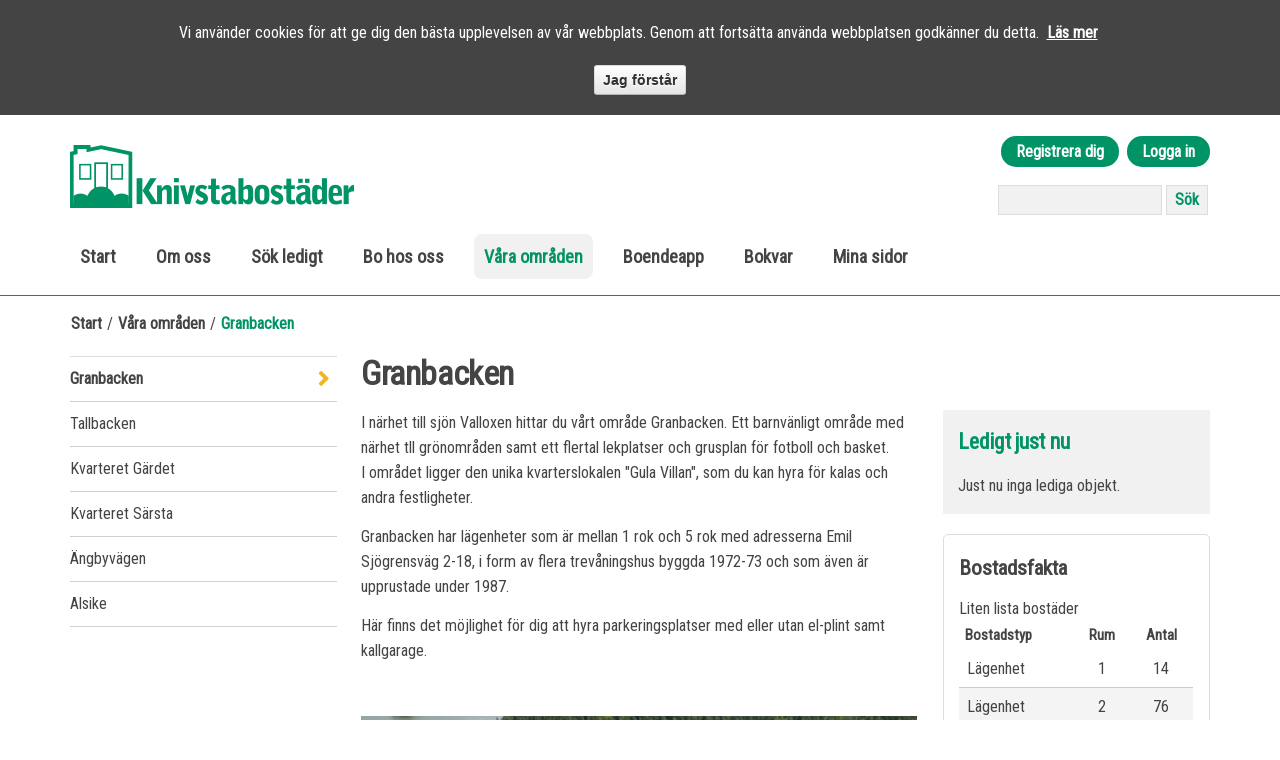

--- FILE ---
content_type: text/html; charset=utf-8
request_url: https://www.knivstabostader.se/omrade/granbacken
body_size: 49966
content:

<!DOCTYPE html>
<html class="no-js" lang="se">
    <!--[if IE 7 ]>    <html class= "ie7"> <![endif]-->
    <!--[if IE 8 ]>    <html class= "ie8"> <![endif]-->
    <!--[if IE 9 ]>    <html class= "ie9"> <![endif]-->
<head id="ctl00_ctl01_Head1"><meta http-equiv="Content-Type" content="text/html; charset=utf-8" /><meta name="viewport" content="width=device-width, initial-scale=1.0, maximum-scale=3.0" /><meta name="format-detection" content="telephone=no" /><meta name="generator" content="Vitec Marknad/CM 3.103.41" /><title>
	Granbacken
</title><link rel="Stylesheet" type="text/css" media="screen" href="../Res/Style/ui-lightness/jquery-ui-1.13.0.custom.min.css" /><link rel="Stylesheet" type="text/css" media="screen" href="../Res/Style/font-awesome.min.css" /><link id="ctl00_ctl01_CssHandlerRef" rel="Stylesheet" type="text/css" media="screen" href="../Res/CssHandler.ashx?mobileswitch=1&amp;uchc=380872929" /><link rel="Stylesheet" type="text/css" media="screen" href="../Res/Style/jquery.fancybox.min.css" /><link id="ctl00_ctl01_linkFontCss" rel="Stylesheet" type="text/css" media="print" href="../Res/CssHandler.ashx?css=Font.css&amp;uchc=380872929" /><link id="ctl00_ctl01_linkPrintCss" rel="Stylesheet" type="text/css" media="print" href="../Res/CssHandler.ashx?css=Print.css&amp;uchc=380872929" /><link id="ctl00_ctl01_linkRWDCss" rel="Stylesheet" type="text/css" media="screen" href="../Res/CssHandler.ashx?css=RWD.css&amp;uchc=380872929" />

    <script type="text/javascript" src="/Res/Js/jquery-3.6.0.min.js"></script>
    <script type="text/javascript" src="/Res/Js/jquery-migrate-3.3.2.min.js"></script>
    <script type="text/javascript" src="/Res/Js/modernizr-2.6.2.min.js"></script>
    <script type="text/javascript" src="/Res/Js/jquery.fancybox.min.js"></script>
    <script type="text/javascript" src="/Res/Js/jquery.fancybox-vitec.js"></script>
    <script type="text/javascript" src="/Res/Js/jquery-ui-1.13.0.custom.min.js"></script>
    <script type="text/javascript" src="/Res/Js/jquery.ui.touch-punch.min.js"></script>
    <script type="text/javascript" src="/Res/Js/validation.js?uchc=380872929"></script>
    <script type="text/javascript" src="/Res/Js/browserinfo.js"></script>
    <script type="text/javascript" src="/Res/Js/browserdetection.js"></script>
    <script type="text/javascript" src="/Res/Js/coreJS.js?uchc=380872929"></script>
    <script type="text/javascript" src="/Res/Js/json2.js"></script>

    <link href="//fonts.googleapis.com/css?family=Roboto+Condensed" rel="stylesheet" />
    
<link rel="Stylesheet" type="text/css" media="screen" href="/Res/Themes/Knivstabostader/Style/Styles.css?uchc=380872929" /><link rel="Stylesheet" type="text/css" media="print" href="/Res/Themes/Knivstabostader/Style/Print.css?uchc=380872929" /><link rel="Stylesheet" type="text/css" media="screen" href="/Res/Themes/Knivstabostader/Style/RWD.css?uchc=380872929" /><script type="text/javascript" src="/Res/Themes/Knivstabostader/Js/jquery.cycle2.js"></script><script type="text/javascript" src="/Res/Themes/Knivstabostader/Js/jquery.imagesize.js"></script><script type="text/javascript" src="/Res/Themes/Knivstabostader/Js/jquery.main.js"></script>
    <!--[if IE]>
		<link rel="stylesheet" type="text/css" href="../Res/CssHandler.ashx?css=Compat/IE.css" media="screen" />
	<![endif]-->    
    <!--[if lt IE 7]>
		<link rel="stylesheet" type="text/css" href="../Res/CssHandler.ashx?css=Compat/IE6.css" media="screen" />
	<![endif]-->
    <!--[if IE 7]>
		<link rel="stylesheet" type="text/css" href="../Res/CssHandler.ashx?css=Compat/IE7.css" media="screen" />
	<![endif]-->
    <!--[if IE 8]>
        <script type="text/javascript" src="/Res/Js/font-awesome.IE8-compabilityfix.js"></script>
	<![endif]-->
    

    <script type="text/javascript">

        var methcoll = new Object();
        methcoll.mobile = function () {
            if (Modernizr.touch) {
                $("[id*='liRWDOff']").show();
                $("[id*='liRWDOn']").hide();
            }
            else {
                $("[id*='liRWDOff']").hide();
                $("[id*='liRWDOn']").hide();
            }
        };
        methcoll.tablet = function () {
            if (Modernizr.touch) {
                $("[id*='liRWDOff']").show();
                $("[id*='liRWDOn']").hide();
            }
            else {
                $("[id*='liRWDOff']").hide();
                $("[id*='liRWDOn']").hide();
            }
        };
        methcoll.desktop = function () {
            $("[id*='liRWDOff']").hide();
            $("[id*='liRWDOn']").hide();
        };

        coreJS.RWD.addRWDCallback(methcoll, true, true);

    </script>
    <!--- Full Page Slider - Startpage --->
    <style type="text/css" media="screen">
        .cycle-slideshow {
            overflow: auto;
            position: relative;
            -ms-touch-action: pan-y;
            touch-action: pan-y;
        }
    </style>

</head>
<body class="default">
    
    <div class="skip-link" >
        <a href="#mainContent" tabindex="1" id="linkMainContent" class="skipToMain">Gå till innehåll</a>
    </div>
    <a class="skiptocontent" href="#ctl00_ctl01_div_content" accesskey="S" onclick="$('#ctl00_ctl01_div_content').attr('tabIndex',-1).focus();"><span>Skip to main content</span></a>
    

<div id="cookie-header" class="cookie-header" style="display:none;">
    <span id="ctl00_ctl01_ucCookieCheck_lblShortInfo">Vi använder cookies för att ge dig den bästa upplevelsen av vår webbplats. Genom att fortsätta använda webbplatsen godkänner du detta.</span>
    <a href="https://www.knivstabostader.se/artikel/cookies" id="ctl00_ctl01_ucCookieCheck_cookieCheckLink" class="cookieCheckLink">
        <span id="ctl00_ctl01_ucCookieCheck_lblReadMore">Läs mer</span>
    </a>
    <input type="button" class="btn" onclick="window.coreJS.Cookies.acceptCookieUsage('CorePersistantCookieFront', 'Vänligen kontrollera om din webbläsare är konfigurerad att acceptera kakor.');" value="Jag förstår" />
</div>

    <form method="post" action="./granbacken" id="aspnetForm">
<div class="aspNetHidden">
<input type="hidden" name="__EVENTTARGET" id="__EVENTTARGET" value="" />
<input type="hidden" name="__EVENTARGUMENT" id="__EVENTARGUMENT" value="" />
<input type="hidden" name="__VIEWSTATE" id="__VIEWSTATE" value="/wEPDwULLTE1OTE4MTcyMTEPFggeD19fQW50aVhzcmZUb2tlbgUgZjQ2ZmVhYjA4Y2QzNDM5YmFjODdjNzY5MDJjNWVlYWYeEl9fQW50aVhzcmZVc2VyTmFtZWUeCVBhZ2VUaXRsZQUKR3JhbmJhY2tlbh4RUmVnaXN0ZXJlZFNjcmlwdHMysQsAAQAAAP////[base64]////[base64]/////P///[base64]/[base64]/[base64]/[base64]/[base64]////[base64]/bW9iaWxlc3dpdGNoPTBkZAIJDxYCHw5oFgJmDw8WAh8TBSEvb21yYWRlL2dyYW5iYWNrZW4/bW9iaWxlc3dpdGNoPTFkZGSuHIra4RuKjNRRy2AWF9V3cxX7XYSve/9Jwz/vJC0pnw==" />
</div>

<script type="text/javascript">
//<![CDATA[
var theForm = document.forms['aspnetForm'];
if (!theForm) {
    theForm = document.aspnetForm;
}
function __doPostBack(eventTarget, eventArgument) {
    if (!theForm.onsubmit || (theForm.onsubmit() != false)) {
        theForm.__EVENTTARGET.value = eventTarget;
        theForm.__EVENTARGUMENT.value = eventArgument;
        theForm.submit();
    }
}
//]]>
</script>


<script src="/WebResource.axd?d=utRBUMiXebkT7xX1EM8mTMgtnwSmgaXdUxWZRQRUfsdgwZfiskZcKhBiC0-RlNXTREaQeQXccdVs4S4Sf4p1SeoEVoiREraQ6i4RonSX3Xo1&amp;t=638901598312636832" type="text/javascript"></script>


<script type="text/javascript">
//<![CDATA[
coreJS.App.setBaseUrl(''); coreJS.App.setBaseApiUrl('/api/v1');$(document).ready(function () {   if (false) {       registerFancyBox("inline", 450, 'auto', null, 'inline');        $("#inline").click();   }});$(document).ready(function(){   if (!coreJS.Cookies.cookieExists('CorePersistantCookieFront')) {        coreJS.Cookies.showCookieHeader();   } });$(document).ready(function(){if(oldBrowser() && coreJS.RWD.isDesktop()) {   registerFancyBox('ctl00_ctl01_hdnBrowserCheck', 780, 300, 'https://www.knivstabostader.se/Global/BrowserCheck.aspx');   $('#ctl00_ctl01_hdnBrowserCheck').click();  }});window.rwdMobileBreakpoint = 480;window.rwdDesktopBreakpoint = 980;$(document).ready(function () {createCookie("ClientCapabilitiesFront", "/");});$(window).on('resize onorientationchange', function () {var mobileBreakpoint = 480;var desktopBreakpoint = 980;var currentBreakpoint;var currentSize = 960;var windowWidth = $(window).width();if (windowWidth >= mobileBreakpoint) { /* Tablet and Desktop has same max-size for images*/currentBreakpoint = 980;}else if (windowWidth < mobileBreakpoint) {currentBreakpoint = 480;currentSize = 480;}if (window.lastBreakpoint != currentBreakpoint && window.lastBreakpoint) {createCookie();reloadDisplayMultimedia(currentSize);}if (windowWidth >= desktopBreakpoint) {window.currentRwdMode = "desktop";}else if (windowWidth < desktopBreakpoint && windowWidth >= mobileBreakpoint) {window.currentRwdMode = "tablet";}else if (windowWidth < mobileBreakpoint) {window.currentRwdMode = "mobile";}if (window.currentRwdMode != window.lastRwdMode && (window.currentRwdMode && window.lastRwdMode)) {$(document).trigger("rwdResize", window.currentRwdMode);}window.lastRwdMode = currentRwdMode;window.lastBreakpoint = currentBreakpoint;});var tb_pathToImage = '/Res/Img/loadingAnimation.gif';var tb_CloseString = 'Stäng';var currentLoc = "96e241c7-52b5-41e2-9016-6e3abfab1832";$(window).on('load', function() {initMobileMenu($(".handheldTopMenu"), "top", false);$(".handheldTopMenu").show();});function initMobileMenu(menuObject, type, expandedAtStart) {menuObject.wrap('<div class="handheld-menu" />');switch (type) {case "side":menuObject.parents(".handheld-menu").before('<div class="topmenu-side-board-button"><i class="fa fa-align-justify"></i></div>');menuObject.parents(".handheld-menu").addClass("side-board");$(".topmenu-side-board-button").on("click", function(event) {$(".handheld-menu.side-board").toggleClass("transition-left");});if (expandedAtStart) {$(".handheld-menu.side-board").removeClass("transition-left").addClass("transition-left");}menuObject.parents(".handheld-menu").css("top", $(".topmenu-side-board-button").offset().top + $(".topmenu-side-board-button").outerHeight(true));break;case "top":default:menuObject.parents(".handheld-menu").addClass("top");htmlString = '<li class="' + (expandedAtStart ? 'expanded' : 'collapsed') + '"><span>Meny</span><ul>' + menuObject.html() + '</ul></li>';menuObject.html(htmlString);menuObject.find(".expanded").removeClass("expanded").addClass("collapsed");break;}menuObject.find("li").each(function(index) {if (type == 'top' && index == 0) { $(this).find("> ul").before('<div class="expand-button" role="button" aria-expanded="false" tabindex="0"><i class="fa fa-bars"></i></div>');$(this).find("> ul").before('<div class="collapse-button" role="button" aria-expanded="true" tabindex="0"><i class="fa fa-bars"></i></div>');$(this).removeClass("expanded").removeClass("collapsed").addClass("collapsed");}else {$(this).find("> ul").before('<div class="expand-button" role="button" aria-expanded="false" tabindex=""><i class="fa fa-plus-square"></i></div>');$(this).find("> ul").before('<div class="collapse-button" role="button" aria-expanded="true" tabindex=""><i class="fa fa-minus-square"></i></div>');$(this).removeClass("expanded").removeClass("collapsed").addClass("collapsed");if (currentLoc != null && currentLoc == $(this).children().attr('pageId')){$(this).parents("li").removeClass("expanded").removeClass("collapsed").addClass("expanded");$(this).parents().find("> .expand-button").hide();$(this).parents().find("> .collapse-button").show();$(".handheldTopMenu li:first").removeClass("collapsed").removeClass("expanded").addClass("collapsed");$(".handheldTopMenu li:first").find("> .expand-button").show();$(".handheldTopMenu li:first").find("> .collapse-button").hide();}}$(this).children().first('a').attr('tabindex', '0'); $(this).children('div.expand-button').attr('tabindex', '0').attr('role','button').attr('aria-expanded','false'); $(this).children('div.collapse-button').attr('tabindex', '0').attr('role','button').attr('aria-expanded','true');$(this).children('div.expand-button, div.collapse-button').on('keydown', function(e) {                    var code = e.key;                    if (code === "Enter" || code === " " || code === "Spacebar")                    {                        $(this).trigger('click');                        e.originalEvent.preventDefault();                        e.preventDefault();                        e.preventDefault? e.preventDefault() : (e.returnValue = false);                    }                });            });menuObject.on("click", "li > .expand-button", function() {$(this).parent().find("> .expand-button").hide();$(this).parent().find("> .collapse-button").show();$(this).parent().find("> .collapse-button").focus();$(this).parent().addClass("expanded");$(this).parent().removeClass("collapsed");});menuObject.on("click", "li > .collapse-button", function() {$(this).parent().find("> .expand-button").show();$(this).parent().find("> .collapse-button").hide();$(this).parent().find("> .expand-button").focus();$(this).parent().addClass("collapsed");$(this).parent().removeClass("expanded");});menuObject.removeClass("nojs");}//]]>
</script>

<script src="/ScriptResource.axd?d=9WNXPDx54vRWh6fXcziCSYY-YpHSnCBceV9fzgE4q04pFiSu5LsVHAT3RPABXWaaAIzbi3IXs1DJ5Y1e883oN0xq0EedMFHhGeKyeK9yQQ3HQJIIdybZ1dAVFojQ-scM6Q9GOTZ97Mo_NdAWYQnR-WyAsdmjMOm6Mtg3qUTCC301&amp;t=345ad968" type="text/javascript"></script>
<script src="/ScriptResource.axd?d=-aWdjRBD9oGr8RjDnXYdGuRgIF5qDPgAWgBk7uVQ0pzWfs3ecN7Vsp-vlmNOgP5LbPQVEpWcbOA4oi92HdaJ9QGACPBouAcHsMrMIrhUSFZS72owsY4AsS_60SZcUkSSAtR9JElS5V3a3pWURTCCufIFlkDB2GTwsH3vsTThR5DnUDw6zx6_FcF5ValkIhnL0&amp;t=345ad968" type="text/javascript"></script>
<div class="aspNetHidden">

	<input type="hidden" name="__VIEWSTATEGENERATOR" id="__VIEWSTATEGENERATOR" value="625BA683" />
	<input type="hidden" name="__EVENTVALIDATION" id="__EVENTVALIDATION" value="/wEdAAYUMaPvX+Ybn8hJoFhgnrZuXumtPvCitONNQkBSg7wMkOTdUHTMqZRY4tA2G0yPQKDiW6wnq63Jsfx4jKhamjHlHq05/ymj2MO/KNlGIVdQ0CsE8dImEOltQbOMfWWa+vruv817SlmKUHbsMTb5V5JtS+gITX48iM7PxmBfaXa8IA==" />
</div>
        <div class="siteHeader-container" role="presentation">
            <nav role="navigation" class="nav-wrapper"><ul class="handheldTopMenu nojs" aria-label="Mobilmeny" aria-roledescription="Mobil meny som innehåller webbplatsen avdelningar." style="display: none">
	<li class="collapsed first"><a href="/" pageId="bc4ae3f3-29e4-4198-8046-b956338faf91">Start</a><ul>
		<li class="collapsed first"><a href="/sokning/sok" pageId="fd49bfb3-238f-43d5-a690-2a06cc92259a">Sök</a><ul>
			<li class="first last"><a href="/sokning/avancerat/avancerad-sokning" pageId="21fcac2d-6339-42bb-9bb6-64d3db7389a7">Avancerad sökning</a></li>
		</ul></li><li class=""><a href="/nyhetsarkiv/nyheter" pageId="06005582-f27e-4a71-8a7d-96cc02fbb81c">Aktuellt</a></li><li class=""><a href="/platskarta" pageId="36dab9c0-787b-4a35-83bb-5dafa7423333">Webbplatskarta</a></li><li class=""><a href="/artikel/cookies" pageId="c9f704e6-ba4e-44bd-9b5f-3e86a97d352b">Cookies</a></li><li class=""><a href="/artikel/webbplatsinformation" pageId="cf6d8e1b-2936-4af1-90f3-bc1931fb635e">Webbplatsinformation</a></li><li class=""><a href="/artikel/tillganglighetsredogorelse" pageId="472d9059-c967-4b3f-b671-bc89bae70092">Tillgänglighetsredogörelse</a></li><li class=""><a href="/rss/prenumerera-via-rss" pageId="73b833ed-a912-4a4d-94fb-e66fdcf7edca">Prenumerera via RSS</a></li>
	</ul></li><li class="collapsed"><a href="/artikel/om-oss" pageId="604920a9-d619-4dc9-aa44-37c95332582c">Om oss</a><ul>
		<li class="first"><a href="/artikel/hantering-av-personuppgifter" pageId="e68b08a9-2659-4ef7-8a57-026e97935217">Hantering av personuppgifter</a></li><li class="collapsed"><a href="/artikel/kontaktsidor" pageId="0520a439-9684-46ff-853a-4aaea7c00912">Kontakta oss</a><ul>
			<li class="first last"><a href="/kontakt/tyck-till" pageId="88836c7c-7eb7-489e-b6cf-17f3820e7d13">Tyck till om oss eller vår webbplats</a></li>
		</ul></li><li class="last"><a href="/artikel/organisation" pageId="43bb1fe8-62b6-4693-8f4f-b90915d7d2d1">Organisation</a></li>
	</ul></li><li class="collapsed"><a href="/ledigt-just-nu" pageId="dee9b16d-7b30-470d-a80a-50857e4c0c61">Sök ledigt</a><ul>
		<li class="first"><a href="/ledigt/sok/objekt" pageId="2bf639b0-aac8-43ed-b318-23c57d791f3b">Sök objekt</a></li><li class=""><a href="/ledigt/bilplats" pageId="e0286994-37ce-4a33-af80-7ddb2407afc2">Lediga p-platser</a></li><li class=""><a href="/statistik/sokande" pageId="06817749-da99-426b-9ff1-3e439fad3303">Statistik sökande</a></li>
	</ul></li><li class="collapsed"><a href="/artikel/bo-hos-oss" pageId="2c8260b0-a201-4abb-99a1-5465656cfe67">Bo hos oss</a><ul>
		<li class="first"><a href="/artikel/att-bo-i-knivsta" pageId="e4883981-a197-4a4c-9ba7-546ad4948a1f">Att bo i Knivsta</a></li><li class="collapsed"><a href="/artikel/trygghet-trivsel" pageId="cb7906dd-be5f-45df-a585-a1b4e2c339f1">Trygghet & trivsel</a><ul>
			<li class="first"><a href="/artikel/parkeringsovervakning" pageId="63c9345a-016d-449e-9a4a-e10e39694e2b">Parkeringsövervakning</a></li><li class=""><a href="/artikel/fria-ytor-i-trapphus-och-entre" pageId="824b0444-034d-47b5-a0d9-8168d3929859">Fria ytor i trapphus och entré</a></li><li class=""><a href="/artikel/balkong-och-uteplats" pageId="34a87ffe-6d34-4693-aa85-28bd6f7bac36">Balkong och uteplats</a></li><li class=""><a href="/artikel/husdjur" pageId="7d39fa01-0372-4b60-879f-843cd04522c6">Husdjur</a></li><li class="last"><a href="/artikel/skydda-dig-mot-brand" pageId="c5fde163-beef-4ae7-be00-26bcc6680361">Skydda dig mot brand</a></li>
		</ul></li><li class="collapsed"><a href="/artikel/ditt-boende" pageId="53527ea8-3b23-41cf-9270-f79f183d1dd3">Ditt boende</a><ul>
			<li class="first"><a href="/artikel/tvattstugor-miljostugor" pageId="0d1458a3-7a9f-406c-b208-e000426c09c1">Tvättstugor & Miljöstugor</a></li><li class=""><a href="/artikel/service-som-ingar-i-hyran" pageId="96529275-81b9-4e9e-a904-6dfd886e8beb">Service som ingår i hyran</a></li><li class=""><a href="/artikel/hemforsakring" pageId="fd4a2178-a737-49e9-b64b-91954f7facd0">Hemförsäkring</a></li><li class=""><a href="/artikel/hyresinbetalning" pageId="041016ee-36db-48db-b06f-d8caec88641f">Hyresinbetalning</a></li><li class=""><a href="/artikel/nar-ska-du-ringa-jouren" pageId="e7bddb11-812e-43b9-9104-7fe80e00cefd">När ska du ringa jouren</a></li><li class=""><a href="/artikel/hyra-ut-i-andrahand" pageId="2123e82e-9c9c-4e71-891e-0194ae4066e5">Hyra ut i andra hand</a></li><li class="last"><a href="/artikel/lagenhetsbyte" pageId="6ef9edeb-01f9-40ef-bb29-2651d400d9fc">Lägenhetsbyte</a></li>
		</ul></li><li class="collapsed"><a href="/artikel/varda-lagenheten" pageId="72325ed5-5e20-4b26-8dc3-fddf3f2dd531">Vårda din lägenhet</a><ul>
			<li class="first"><a href="/artikel/skotsel-av-bostaden" pageId="03829fd1-a422-4d99-b76f-203d04149825">Skötsel av bostaden</a></li><li class=""><a href="/artikel/renovera-pa-egen-hand" pageId="34ffdfe4-65a7-4d6c-8399-07543f6b4c0e">Renovera på egen hand</a></li><li class=""><a href="/artikel/skadedjur" pageId="0aa836d6-73fe-4760-8262-294ce0d78870">Skadedjur</a></li><li class="last"><a href="/artikel/sophantering" pageId="42ef287b-7ee7-4dfe-bccc-6fba2479888e">Sophantering</a></li>
		</ul></li><li class=""><a href="/artikel/kundundersokning" pageId="b7a7a964-acab-4b2c-9bb4-ba763ea27f8a">Kundundersökning</a></li><li class="last"><a href="/fragar-och-svar" pageId="c83baceb-15ca-4723-8e57-0c66698e68f2">Frågor och svar</a></li>
	</ul></li><li class="expanded childselected"><a href="/artikel/vara-omraden" pageId="e07236b4-1aa8-4ecc-8694-a1aea9a34b24">Våra områden</a><ul>
		<li class="selected first"><a href="/omrade/granbacken" pageId="96e241c7-52b5-41e2-9016-6e3abfab1832">Granbacken</a></li><li class=""><a href="/omrade/tallbacken" pageId="150d257a-60df-47a0-9713-efee6dc27ed5">Tallbacken</a></li><li class=""><a href="/omrade/kvarteret-gardet" pageId="d4a62822-38ca-4fdf-ab33-e58f95a306cc">Kvarteret Gärdet</a></li><li class=""><a href="/omrade/kvarteret-sarsta" pageId="9430b13a-f9b4-4317-a7e3-83c1b620011f">Kvarteret Särsta</a></li><li class=""><a href="/omrade/angbyvagen" pageId="85496105-6d5d-455c-bf9b-cb715397d52e">Ängbyvägen</a></li><li class="last"><a href="/omrade/alsike" pageId="88de7321-e51f-4ef4-be51-14d1ff1a932d">Alsike</a></li>
	</ul></li><li class=""><a href="/artikel/boendeapp" pageId="b859d4f4-b4d3-42fe-9fd6-e54ff51801b6">Boendeapp</a></li><li class="collapsed"><a href="/artikel/bokvar" pageId="d7327ec8-cadf-42ff-ac3b-69ccf5aebd78">Bokvar</a><ul>
		<li class="first last"><a href="/artikel/systematisering-3" pageId="022e4e90-d6aa-460e-8a9b-1d7d97a6ad83">Systematisering</a></li>
	</ul></li><li class="collapsed"><a href="/mina-sidor/logga-in" pageId="c80865e7-dea9-4e5d-ad2c-ca43073f16c4">Mina sidor</a><ul>
		<li class="first"><a href="/artikel/bo-hos-oss-2" pageId="252470b2-80cf-4f21-869e-b7ba16e8074c">Söker du lägenhet?</a></li><li class=""><a href="/artikel/blanketter" pageId="3e4fff10-e614-47b3-8444-2de5fa970e1c">Blanketter</a></li><li class=""><a href="/mina-sidor/registrera-dig" pageId="a90effe3-1daa-4364-b2d1-8f84087a6949">Registrera dig</a></li><li class=""><a href="/mina-sidor/losenord/hantera/glomt-losenord" pageId="e9d8715d-b60c-4de5-9090-df6a750c7f81">Glömt lösenord</a></li>
	</ul></li>
</ul></nav>
            <div class="siteHeader">
                <div class="language">
                    
                </div>
                
<script type="text/javascript" src="/Res/Js/autocompletelistener.js?uchc=380872929"></script>
<script type="text/javascript">
    $(document).ready(function ()
    {
        LoadAutoComplete('', 'sv-SE');
        $("input[id$='txtSearch']").attr("autocomplete", "off");
    });
</script>
<div id="ctl00_ctl01_SearchSimple_divSearchArea" class="search_area" role="search" aria-roledescription="">
    <input name="ctl00$ctl01$SearchSimple$autocompleteTreefilter" type="hidden" id="ctl00_ctl01_SearchSimple_autocompleteTreefilter" class="autocomplete-treefilter" />
    <input name="ctl00$ctl01$SearchSimple$txtSearch" type="text" id="ctl00_ctl01_SearchSimple_txtSearch" title="Skriv ditt sökuttryck här" class="search_field autocomplete" />
    <input onclick="__doPostBack('ctl00$ctl01$SearchSimple$btnSearch2','')" name="ctl00$ctl01$SearchSimple$btnSearch2" type="button" id="ctl00_ctl01_SearchSimple_btnSearch2" value="Sök" class="btn_search" />
</div>
                <div id="ctl00_ctl01_ucTopLinks_divGlobalAuthorization" class="global-authorization" role="navigation" aria-label="Snabblänkar" aria-roledescription="Innehåller registrering, inloggning och utloggning.">
    <div id="ctl00_ctl01_ucTopLinks_divUnauthorized" class="global-unauthorized" role="presentation">
        <div class="global-unauthorized-login" role="presentation">
            <i class="fa fa-sign-in" role="presentation"></i>
            <a id="ctl00_ctl01_ucTopLinks_hlLogin" tabindex="3" href="/User/MyPagesLogin.aspx?cmguid=c80865e7-dea9-4e5d-ad2c-ca43073f16c4">Logga in</a>
        </div>
        <div class="global-unauthorized-register" role="presentation">
            <i class="fa fa-pencil-square" role="presentation"></i>
            <a id="ctl00_ctl01_ucTopLinks_hlRegister" tabindex="2" href="/mina-sidor/registrera-dig">Registrera dig</a>
        </div>
    </div>
    
    
    
</div>
                <div class="siteLogo">
                    <a id="ctl00_ctl01_hlHome" href="../"><img id="ctl00_ctl01_imgSiteTitle" src="../Res/Themes/Knivstabostader/Img/logo_green.png" alt="Knivstabostäder" /></a>
                </div>
                <nav role="navigation" class="nav-wrapper"><ul class="topmenu" aria-label="Huvudmeny" aria-roledescription="Huvudmenyn som innehåller webbplatsen avdelningar.">
	<li class="collapsed first"><a href="/" pageId="bc4ae3f3-29e4-4198-8046-b956338faf91">Start</a></li><li class="collapsed"><a href="/artikel/om-oss" pageId="604920a9-d619-4dc9-aa44-37c95332582c">Om oss</a></li><li class="collapsed"><a href="/ledigt-just-nu" pageId="dee9b16d-7b30-470d-a80a-50857e4c0c61">Sök ledigt</a></li><li class="collapsed"><a href="/artikel/bo-hos-oss" pageId="2c8260b0-a201-4abb-99a1-5465656cfe67">Bo hos oss</a></li><li class="expanded childselected"><a href="/artikel/vara-omraden" pageId="e07236b4-1aa8-4ecc-8694-a1aea9a34b24">Våra områden</a></li><li class=""><a href="/artikel/boendeapp" pageId="b859d4f4-b4d3-42fe-9fd6-e54ff51801b6">Boendeapp</a></li><li class="collapsed"><a href="/artikel/bokvar" pageId="d7327ec8-cadf-42ff-ac3b-69ccf5aebd78">Bokvar</a></li><li class="collapsed"><a href="/mina-sidor/logga-in" pageId="c80865e7-dea9-4e5d-ad2c-ca43073f16c4">Mina sidor</a></li>
</ul></nav>
                <div class="clr" role="presentation">&nbsp;</div>
            </div>
        </div>
        
        <div class="siteMain-container" role="presentation">
            <div class="siteMain">
                <div id="ctl00_ctl01_div_breadcrumbs" class="siteBreadcrumbs" role="presentation">
                    <span id="ctl00_ctl01_PagePath1_dlPagePath"><span>
		<a id="ctl00_ctl01_PagePath1_dlPagePath_ctl00_hlItem" href="/">Start</a>
	</span><span><span class="txt_linksep">/</span></span><span>
		<a id="ctl00_ctl01_PagePath1_dlPagePath_ctl02_hlItem" href="/artikel/vara-omraden">Våra områden</a>
	</span><span><span class="txt_linksep">/</span></span><span>
		<a id="ctl00_ctl01_PagePath1_dlPagePath_ctl04_hlItem"><b>Granbacken</b></a>
	</span></span>


                </div>
                <div id="ctl00_ctl01_div_menu" class="siteSidebar">
                    <nav role="navigation" class="nav-wrapper"><ul class="submenu" aria-label="Sekundärmeny" aria-roledescription="Undermeny som innehåller valen under en sida i huvudmenyn.">
	<li class="selected first"><a href="/omrade/granbacken" pageId="96e241c7-52b5-41e2-9016-6e3abfab1832">Granbacken</a></li><li class=""><a href="/omrade/tallbacken" pageId="150d257a-60df-47a0-9713-efee6dc27ed5">Tallbacken</a></li><li class=""><a href="/omrade/kvarteret-gardet" pageId="d4a62822-38ca-4fdf-ab33-e58f95a306cc">Kvarteret Gärdet</a></li><li class=""><a href="/omrade/kvarteret-sarsta" pageId="9430b13a-f9b4-4317-a7e3-83c1b620011f">Kvarteret Särsta</a></li><li class=""><a href="/omrade/angbyvagen" pageId="85496105-6d5d-455c-bf9b-cb715397d52e">Ängbyvägen</a></li><li class="last"><a href="/omrade/alsike" pageId="88de7321-e51f-4ef4-be51-14d1ff1a932d">Alsike</a></li>
</ul></nav>
                </div>
                <main id="mainContent">
                    <div id="ctl00_ctl01_div_content" class="siteContent">
                        <h1 id="ctl00_ctl01_lblTitle" class="pagetitle">Granbacken</h1>
                        
                        
    <script type="text/javascript">
//<![CDATA[
Sys.WebForms.PageRequestManager._initialize('ctl00$ctl01$DefaultSiteContentPlaceHolder1$ScriptManager', 'aspnetForm', ['tctl00$ctl01$DefaultSiteContentPlaceHolder1$updatePanelErrorMessage',''], [], [], 90, 'ctl00$ctl01');
//]]>
</script>

    
    <a id="ctl00_ctl01_DefaultSiteContentPlaceHolder1_aThickBoxRemove" onclick="return ThickBoxRemove()" style="visibility: hidden"></a>
    

<script type="text/javascript">
    function btnDetails_onclick() {
        $("#error-details").toggle();
    }
    $(function () {
        $('#errorTextMessage').hide().show().focus();      
    });
</script>

 <!-- Anchor used by fancybox, determines which content to show when anchor is clicked-->
<a id="inline" href="#er" aria-label="Hidden anchor element"></a>
<div id="error-message" style="display:none">

    <div class="errormsg" id="er">

        <div class="erroricon">
            <img src="../Res/Img/Site/ico_information_large.png" id="ctl00_ctl01_DefaultSiteContentPlaceHolder1_ucErrorMessage_imgIcon" alt="Feltyp" />
        </div>
        <div id="errorTextMessage" class="errortext" role="alertdialog" aria-atomic="true" tabindex="-1">
            <span id="ctl00_ctl01_DefaultSiteContentPlaceHolder1_ucErrorMessage_lblTitle" class="txt_information_title">Information</span>
            <br />
            <span id="ctl00_ctl01_DefaultSiteContentPlaceHolder1_ucErrorMessage_lblMessage" style="color:#333333;">Den här webbplatsen behöver lagra så kallade kakor (cookies) på din dator för att fungera. De finns två typer av kakor, temporära och permanenta. De kakor som den här webbplatsen behöver är av temporär natur och rensas bort när du stänger din webbläsare. För att kunna lagra undan att du accepterar kakor måste webbplatsen dock skapa en permanent kaka för den här webbplatsen för att lagra att du accepterar användning av kakor även vid kommande besök hos oss. För att kunna använda webbplatsen behöver du acceptera att vi lagrar undan kakor på din dator.</span>
            
	        <span id="error-details" style="DISPLAY: none; HEIGHT: 0px">
	            <br />
	            <span id="ctl00_ctl01_DefaultSiteContentPlaceHolder1_ucErrorMessage_lblDetails" style="color:#333333;"></span>
	        </span>
	    </div>
    </div>
</div>
<noscript>
    <div id="ctl00_ctl01_DefaultSiteContentPlaceHolder1_ucErrorMessage_errormessagenoscript" class="error-message-noscript">
        <div id="ctl00_ctl01_DefaultSiteContentPlaceHolder1_ucErrorMessage_noscript_errormsg" class="errormsg noscriptinformation">
            <img src="../Res/Img/Site/ico_information_large.png" id="ctl00_ctl01_DefaultSiteContentPlaceHolder1_ucErrorMessage_imgIcon_noscript" class="erroricon-noscript" alt="Icon for Information" />
            <h2 id="ctl00_ctl01_DefaultSiteContentPlaceHolder1_ucErrorMessage_lblTitleNoScript">Information</h2>
            <p id="ctl00_ctl01_DefaultSiteContentPlaceHolder1_ucErrorMessage_errortextnoscript" class="errortext-noscript">
                Den här webbplatsen behöver lagra så kallade kakor (cookies) på din dator för att fungera. De finns två typer av kakor, temporära och permanenta. De kakor som den här webbplatsen behöver är av temporär natur och rensas bort när du stänger din webbläsare. För att kunna lagra undan att du accepterar kakor måste webbplatsen dock skapa en permanent kaka för den här webbplatsen för att lagra att du accepterar användning av kakor även vid kommande besök hos oss. För att kunna använda webbplatsen behöver du acceptera att vi lagrar undan kakor på din dator.
                <a id="ctl00_ctl01_DefaultSiteContentPlaceHolder1_ucErrorMessage_hlReadMore" href="https://www.knivstabostader.se/Global/CookieCheck.aspx?mode=page">Information om cookies</a>
            </p>
        </div>
    </div>
    <div class="clr" role="presentation"></div>
</noscript>



    <div id="ctl00_ctl01_DefaultSiteContentPlaceHolder1_updatePanelErrorMessage" role="presentation">
	
            
        
</div>
    
    <div id="ctl00_ctl01_DefaultSiteContentPlaceHolder1_Col1_divBody" class="page-col50 col50 alignleft siteBody">
        <div class="article-area-info">
            <div id="ctl00_ctl01_DefaultSiteContentPlaceHolder1_Col1_lblBody1" class="article-area-info"><p>I n&auml;rhet till sj&ouml;n Valloxen hittar du v&aring;rt omr&aring;de Granbacken. Ett barnv&auml;nligt omr&aring;de med n&auml;rhet tll gr&ouml;nomr&aring;den samt ett flertal lekplatser och grusplan f&ouml;r fotboll och basket.<br />I omr&aring;det ligger den unika kvarterslokalen "Gula Villan", som du kan hyra f&ouml;r kalas och andra festligheter.</p>
<p>Granbacken har l&auml;genheter som &auml;r mellan 1 rok och 5 rok med adresserna Emil Sj&ouml;grensv&auml;g 2-18, i form av flera trev&aring;ningshus byggda 1972-73 och som &auml;ven &auml;r upprustade under 1987.</p>
<p>H&auml;r finns det m&ouml;jlighet f&ouml;r dig att hyra parkeringsplatser med eller utan el-plint samt kallgarage.</p>
<p>&nbsp;</p>
<p><img class="col75 contentleft" src="/Global/DisplayMultimedia.ashx?guid=99f03c04-9e2b-4fc8-8830-1920536c75e4" alt="" /></p></div>
        </div>       
    </div>     
    <div id="ctl00_ctl01_DefaultSiteContentPlaceHolder1_Col1_divSidebar" class="page-col25 col25 alignright sideBar">
        <div id="ctl00_ctl01_DefaultSiteContentPlaceHolder1_Col1_divListAvailabel" class="box-primary box primary listavailable">
            <div class="box-primary-outer box-outer">
                <div class="box-primary-inner box-inner">
                    <h3 id="ctl00_ctl01_DefaultSiteContentPlaceHolder1_Col1_lblAvailableTitle">Ledigt just nu</h3>
                    <p></p>
                    











<span id="ctl00_ctl01_DefaultSiteContentPlaceHolder1_Col1_ucListAvailable_lblInfo"><span class="no-objects">Just nu inga lediga objekt. </span><span class="styck"></span></span>

<div class="clr" role="presentation">&nbsp;</div>

                </div>
            </div>           
        </div>
        
        <div id="ctl00_ctl01_DefaultSiteContentPlaceHolder1_Col1_bofakta_small" class="area_info_facts">
            <h4><span id="ctl00_ctl01_DefaultSiteContentPlaceHolder1_Col1_lblObjectInfo">Bostadsfakta</span></h4>
            <table class="gridlist" cellspacing="0" rules="rows" id="ctl00_ctl01_DefaultSiteContentPlaceHolder1_Col1_dgList" style="border-color:Silver;border-width:0px;border-collapse:collapse;">
	<caption>
		Liten lista bostäder
	</caption><tr class="header">
		<td>Bostadstyp</td><td align="center">Rum</td><td align="center">Antal</td>
	</tr><tr class="listitem-odd">
		<td>
                            <span id="ctl00_ctl01_DefaultSiteContentPlaceHolder1_Col1_dgList_ctl02_lblObjectGroup">Lägenhet</span>
                        </td><td align="center">
                            <span id="ctl00_ctl01_DefaultSiteContentPlaceHolder1_Col1_dgList_ctl02_lblRooms">1</span>
                        </td><td align="center">14</td>
	</tr><tr class="listitem-even">
		<td>
                            <span id="ctl00_ctl01_DefaultSiteContentPlaceHolder1_Col1_dgList_ctl03_lblObjectGroup">Lägenhet</span>
                        </td><td align="center">
                            <span id="ctl00_ctl01_DefaultSiteContentPlaceHolder1_Col1_dgList_ctl03_lblRooms">2</span>
                        </td><td align="center">76</td>
	</tr><tr class="listitem-odd">
		<td>
                            <span id="ctl00_ctl01_DefaultSiteContentPlaceHolder1_Col1_dgList_ctl04_lblObjectGroup">Lägenhet</span>
                        </td><td align="center">
                            <span id="ctl00_ctl01_DefaultSiteContentPlaceHolder1_Col1_dgList_ctl04_lblRooms">3</span>
                        </td><td align="center">72</td>
	</tr><tr class="listitem-even">
		<td>
                            <span id="ctl00_ctl01_DefaultSiteContentPlaceHolder1_Col1_dgList_ctl05_lblObjectGroup">Lägenhet</span>
                        </td><td align="center">
                            <span id="ctl00_ctl01_DefaultSiteContentPlaceHolder1_Col1_dgList_ctl05_lblRooms">4</span>
                        </td><td align="center">11</td>
	</tr><tr class="listitem-odd">
		<td>
                            <span id="ctl00_ctl01_DefaultSiteContentPlaceHolder1_Col1_dgList_ctl06_lblObjectGroup">Lägenhet</span>
                        </td><td align="center">
                            <span id="ctl00_ctl01_DefaultSiteContentPlaceHolder1_Col1_dgList_ctl06_lblRooms">5</span>
                        </td><td align="center">1</td>
	</tr>
</table>
            <div id="ctl00_ctl01_DefaultSiteContentPlaceHolder1_Col1_lblEmptyRoomDesc">
                
            </div>
        </div>
    </div>
    <div class="clr" role="presentation">&nbsp;</div>
      
    <div id="ctl00_ctl01_DefaultSiteContentPlaceHolder1_Col1_divRelatedInfo" class="page-col75">
        
         
    </div>
        


                        
<div class="clr" role="presentation"></div>


                    <input type="hidden" name="ctl00$ctl01$hdnBrowserCheck" id="ctl00_ctl01_hdnBrowserCheck" /></div>
                </main>
                <div class="clr" role="presentation">&nbsp;</div>
            </div>
        </div>

        <div id="ctl00_ctl01_divSiteFooter" class="siteFooter-container" role="contentinfo" aria-roledescription="Sidfot innehåller information om websiten.">
                <div class="siteFooter" role="navigation">
                    <div class="col33 alignleft">
                        
                                <ul class="contact-information">
                                    <h6><li class="companyName"><span class="notranslate">Knivstabostäder AB</span></li></h6>
                                    <li><span>Centralvägen 19e</li>
                                    <li><span id="spanCompanyVisitingAddress2" class="notranslate">&nbsp;</span></li>
                                    <li><span>Tel:&nbsp;Kontakt sker via e-post</span></li>
                                    <li><span>E-post:&nbsp;<a href=mailto:bostad@knivstabostader.se> bostad@knivstabostader.se</a></span></li>
                                </ul>
                            
                    </div>
                    <div class="col33 openinghours alignleft">
    	                
                                <h6 class="header-openinghours">Kontakta oss</h6>
                                <p>V&aring;ra telefontider 018-34 71 30<br />m&aring;ndag - fredag klockan 8.00 - 11.00</p>
<p>Akuta felanm&auml;lningar; <br />fara f&ouml;r person eller egendom:&nbsp;<br />Ring 018-34 71 30 (dygnet runt)</p>
                            
                    </div>
                    <div class="col33 footertext alignright">
    	                
                                <h6 class="header-openinghours">Ha en fin dag!</h6>
                                <p>&Ouml;nskar<br />Knivstabost&auml;der&nbsp;<br />sina hyresg&auml;ster!</p>
                            
                    </div>

                </div>
                <div class="col100">
                        <ul class="siteOptions">
                        <li><a href="/artikel/tillganglighetsredogorelse">Tillgänglighetsredogörelse</a></li>
                        <li><a id="ctl00_ctl01_hlSitemap" href="/platskarta">Platskarta</a></li>
                        <li><a id="ctl00_ctl01_hlFeedback" href="/kontakt/tyck-till">Tyck till</a></li>
                        <li><a id="ctl00_ctl01_hlContact" href="../CM/Templates/Article/general.aspx?cmguid=0520a439-9684-46ff-853a-4aaea7c00912">Kontakta oss</a></li>
                        <li><a id="ctl00_ctl01_hlSiteInfo" href="../CM/Templates/Article/general.aspx?cmguid=cf6d8e1b-2936-4af1-90f3-bc1931fb635e">Webbplatsinformation</a></li>
                        <li><a id="ctl00_ctl01_hlCookies" href="/CM/Templates/Article/general.aspx?cmguid=c9f704e6-ba4e-44bd-9b5f-3e86a97d352b">Cookies</a></li>
                        <li id="ctl00_ctl01_liRWDOff"></li>
                        
                    </ul>
                </div>
            </div>
        
        <input type="hidden" name="ctl00$ctl01$hdnRequestVerificationToken" id="ctl00_ctl01_hdnRequestVerificationToken" />
         
    
<script type="text/javascript">
	<!--
	function handleSubmit(e, fieldName, btnName) {
		if (e.which) {
		} else {
			e.keyCode = 0;
		}
		e.cancelBubble = true;
		if (e.stopPropagation) e.stopPropagation();
		if (e.preventDefault) e.preventDefault();
		if (btnName != "") {
			var obj = document.getElementById(btnName);
			obj.click();
		}
	}
	function confirmSubmit(e) {
		var evt		   = e || window.event;
   var target   = evt.target || window.event.srcElement;
   var targetID = target.getAttribute("id");
		if (evt.keyCode) code = evt.keyCode;
		else if (evt.which) code = evt.which;
		if (code == 13 || code == 10) {
		if (targetID == "ctl00_ctl01_SearchSimple_txtSearch") {
			handleSubmit(evt, "ctl00_ctl01_SearchSimple_txtSearch", "ctl00_ctl01_SearchSimple_btnSearch2") ;
		}
		else { return true ; }
		}
		return true;
	}
	var temp = window.onload;
	window.onload = function() {
   if (temp != null) temp() ;
		var elms = document.getElementsByTagName('input');
		for (var i = 0; i < elms.length; i++) {
			if (elms[i].type == 'text' || elms[i].type == 'password') {
				elms[i].onkeypress = confirmSubmit;
				if (elms[i].captureEvents) elms[i].captureEvents(Event.KEYPRESS);
			}
		}
	}
	//-->
</script>

<script type="text/javascript">
//<![CDATA[
document.body.className = 'omrade_granbacken hso_area_area_info_cm';//]]>
</script>
</form>
    <script type="text/javascript">
        $("[id*='spanCompanyVisitingAddress2']").text("741 40 Knivsta");
    </script>
</body>
</html>


--- FILE ---
content_type: text/css
request_url: https://www.knivstabostader.se/Res/Themes/Knivstabostader/Style/Styles.css?uchc=380872929
body_size: 63897
content:
/** Structure.css **/
/*
 * Site structure
 *
 * 090814	HE		Initial version
 * 090902	HE		Updated the site grid to standard 960-grid measures (www.960.gs)
 *					Removed obsolete col-sizes col70 & col30.
 */

/*
 * Main site containers 
 */
a.skiptocontent {
    position: absolute;
    top: -1000px;
    left: 0px;
    background: transparent;
    z-index: 100;
}
form {
    margin: 0 auto;
    padding-bottom: 0;
    position: relative;
    width: 100%;
}

body {
    font-family: 'Roboto Condensed', sans-serif;
    font-size: 16px;
    line-height: 25px;
    -webkit-font-smoothing: antialiased;
    text-shadow: 1px 1px 1px rgba(0,0,0,0.004);
    color: #444;
}

div.cookie-header {
    background: #444;
    color: #fff;
    text-align: center;
    font-size: 16px;
    padding: 20px;
    box-sizing: border-box;
}

    div.cookie-header a.cookieCheckLink {
        color: #fff;
    }

    div.cookie-header input.btn {
        display: block;
        margin: 20px auto 0;
    }
/*
 * Hyperlinks
 */
a {
    color: #009366;
    font-weight:bold;
}

    a:hover {
        color: #009366;
        text-decoration:none;
    }

    a.image {
    }

    a.planning {
    }

    a.bulleted {
    }

    a.icon-areainfo img {
    }

div.siteHeader-container, div.siteMain-container, div.siteFooter-container {
    width: 100%;
}

div.siteMain-container,
div.siteOptions-container {
    width: 1140px !important;
    position: relative;
    z-index: 2;
}

div.siteHeader-container, div.siteFooter-container {
    width: 100% !important;
}

div.siteMain-container {
    overflow: visible;
}

div.siteHeader-container {
    background: #fff;
    position: relative;
    z-index: 100;
    overflow: visible;
    border-bottom:1px solid #009366;
}

div.siteOptions-container {
    width: 100%;
    z-index: 100;
    background: #fff;
    position: relative;
    height: 46px;
}

    div.siteOptions-container:after {
        content: "";
        display: block;
        clear: both;
    }

    div.siteOptions-container div.siteOptions {
        float: none;
        margin: 0 auto;
        position: relative;
        top: 7px;
        width: 1140px;
    }

        div.siteOptions-container div.siteOptions:after {
            content: "";
            display: block;
            clear: both;
        }

    div.siteOptions-container ul.siteOptions {
        float: right;
        font-size: 16px;
        margin: 4px 0 0;
        overflow: visible;
        width: 460px;
    }

        div.siteOptions-container ul.siteOptions li {
            float: right;
        }

            div.siteOptions-container ul.siteOptions li a {
                color: #222;
                text-decoration: none;
                font-size: 14px;
                padding-right: 9px;
                margin-right: 5px;
                border-right: 1px solid #fff;
            }

                div.siteOptions-container ul.siteOptions li a:before {
                    content: "\f0a9";
                    color: #bb333f;
                    font-family: FontAwesome;
                    font-size: 16px;
                    line-height: 28px;
                    padding-right: 4px;
                    position: relative;
                    right: 4px;
                    text-decoration: none;
                    vertical-align: middle;
                    margin-top: 5px;
                }

div.siteMain-container {
    background: #fff;
    min-height: 630px;
}

div.siteFooter-container {
    background: url(../Img/footer_img.png)no-repeat 72% 111% #009366;
    color: #fff;
    padding: 50px 0 0;
    overflow: visible;
    font-weight:normal;
}

    div.siteFooter-container:after {
        content: "";
        display: block;
        clear: both;
    }

    div.siteFooter-container .col100 {
        background: #009366;
        margin-top: 40px;
        border-top:2px solid #01b981;
    }

    div.siteFooter-container h6 {
        font-size: 22px;
        color: #fff;
        margin-bottom: 14px;
    }
    div.siteFooter-container a {
        color: #fff;
        text-decoration:none;
    }
    div.siteFooter-container a:hover {
        text-decoration: underline;
    }
    div.siteFooter-container ul.siteOptions li a {
        color:#fff;
    }

    div.siteContentFull, div.siteContainer, div.siteHeader, div.siteMain, div.siteContact {
        margin: 0 auto;
        width: 1140px;
    }

div.siteMain {
    padding-bottom: 30px;
}

div.siteFooter {
    font-size: 18px;
    margin: 0 auto;
    width: 1140px;
    line-height:28px;
}

    div.siteFooter ul.contact-information {
    }

        div.siteFooter ul.contact-information li {
            line-height: 28px;
        }

            div.siteFooter ul.contact-information li.companyName {
                font-size: 28px
            }

    div.siteFooter .col33.openinghours p,
    div.siteFooter .col33.openinghours ul,
    div.siteFooter .col33.openinghours a {
        color: #fff;
    }

    div.siteFooter .col33.openinghours h6 {
        font-size: 28px;
    }

    div.siteFooter .col33.footertext p,
    div.siteFooter .col33.footertext a {
        color: #fff;
    }

    div.siteFooter .col33.footertext h6 {
        font-size: 28px;
    }

    div.siteFooter ul.siteOptions {
        float: none;
    }

        div.siteFooter ul.siteOptions li {
            display: inline-block;
        }

            div.siteFooter ul.siteOptions li a {
                color: #fff;
                font-size: 14px;
                text-decoration: none;
            }

                div.siteFooter ul.siteOptions li a:hover {
                    text-decoration: underline;
                    color: #009366;
                }

                div.siteFooter ul.siteOptions li a:before {
                    color: #fff;
                    content: "\f054";
                    font-family: FontAwesome;
                    font-size: 16px;
                    font-weight: normal;
                    margin-right: 6px;
                    display: inline-block;
                }
/*
 * Site header
 */
div.siteHeader {
    height: 180px;
    position: relative;
}

.siteLogo {
    background: none;
    height: 50px;
    position: absolute;
    text-align: center;
    top: 30px;
    width: auto;
    z-index: 200;
}

div.global-unauthorized-login, div.global-unauthorized-register, div.global-authorized-mypages, div.global-authorized-logout, div.global-language, div.global-rss {
    padding: 0;
}

div.global-authorization {
    font-size: 16px;
    position: relative;
    right: 0;
    top: 24px;
}

    div.global-authorization a {
        color: #fff;
        text-decoration: none;
        background: #009366;
        padding: 6px 15px;
        border-radius: 30px;
    }
        div.global-authorization a:hover {
            background:#444;
            color:#fff;
        }
        div.global-authorization i {
            color: #fff;
            text-decoration: none;
            display: none;
        }

    div.global-authorization div {
        margin-left: 8px;
    }
/** Sitemenu container **/
div.siteMenu-container {
    background: #fff;
    width: 100%;
    overflow: hidden;
    border-bottom: 1px solid #ddd;
}

div.siteMenu {
    width: 1140px;
    margin: 0 auto;
}

div.language {
}

a.translate {
    color: #444;
    display: block;
    font-size: 13px;
    position: absolute;
    right: 435px;
    text-decoration: none;
    top: 29px;
}

    a.translate:before {
        color: #009366;
        content: "\f0ac";
        font-family: FontAwesome;
        font-size: 13px;
        font-weight: normal;
        padding-right: 3px;
    }
/*
 * Sidebar container 
 */

div.siteSidebar {
    border-top: 1px solid #ddd;
    position: relative;
}
/*
 * Content containers 
 */
div.siteContent {
}

div.siteContentFull {
    padding: 0;
}

div.siteContentPopup {
}

div.siteContentIframe {
}

/*
 * Footer elements 
 */

div.siteBreadcrumbs {
    color: #444;
    float: none;
    margin-bottom: 10px;
    padding: 15px 0 10px;
    text-decoration: none;
    width: auto;
}

    div.siteBreadcrumbs a {
        color: #444;
        text-decoration: none;
        font-size: 16px;
        padding: 0 1px;
    }

        div.siteBreadcrumbs a b {
            color: #009366;
            font-weight: bold;
        }

body.default div.siteBreadcrumbs {
    display: none;
    float: none !important;
}

ul.siteOptions {
}

    ul.siteOptions li {
        display: inline-block;
        text-align: center;
        color: #fff;
    }

div.siteContact {
    text-align: center;
    width: 100%;
    font-size: 12px;
    color: #428f4a;
    margin-top: 20px;
}

div.siteLogos {
}

ul.siteOptions {
    text-align: center;
    width: 100%;
}

    ul.siteOptions a {
        color: #48ffc7;
        margin-right: 15px;
        font-size: 18px;
        text-decoration: none;
        font-weight:normal;
    }

        ul.siteOptions a:hover {
            color: #fff;
        }

    ul.siteOptions li {
    }

/*
 * Page containers 
 */
.col100, .col75, .col50, .col37, .col25 {
}

.col100 {
}

.col75 {
}

.col50 {
}

.col37 {
}

.col33 {
}

.col25 {
}

.page-popup {
}

/*
 * Errormessage control
 */
div.errormsg {
}

div.erroricon {
}

div.errortext {
}


/*
 * Search area
 */


div.search_area {
    background: #fff;
    border: 0;
    border-radius: 0;
    float: right;
    position: absolute;
    right: 0;
    text-align: right;
    top: 70px;
    width: 215px;
}

    div.search_area .search_field {
        border: 1px solid #ddd;
        background:#f1f1f1;
        border-radius: 0;
        box-shadow: none;
        width: 150px;
        font-family: 'Roboto Condensed', sans-serif;
        font-size: 14px;
        padding:6px;
    }

    div.search_area .btn_search {
        box-shadow: none;
        border: 1px solid #ddd;
        border-radius: 0;
        background: #f1f1f1;
        margin-right: 2px;
        color: #009366;
        font-size: 16px;
        font-family: 'Roboto Condensed', sans-serif;
    }

        div.search_area .btn_search:hover {
        }

/** Font.css **/
/* 
 * General
 */
html {
}

body {
}

input, textarea, select {
}

pre, code, kbd {
}

.strong, b {
    font-weight: bold;
}

em {
}


.ingress {
    font-size: 18px;
    font-weight: 500;
    line-height: 27px;
}

.pre-amble {
}


/*
 * Headers
 */
h1, h2, h3, h4, h5, h6 {
    font-weight: 700;
    font-style: normal;
    margin-bottom: 10px;
    color: #444;
}

    h1, h1.pagetitle {
        font-size: 34px;
        letter-spacing: -0.0125em;
        line-height: 35px;
        margin-bottom: 19px;
    }

h2 {
    font-size: 26px;
    line-height: 36px;
    margin-bottom: 10px;
}

h3 {
    font-size: 24px;
    line-height: 32px;
    margin-bottom: 10px;
}

h4 {
    font-size: 22px;
    line-height: 26px;
    margin-bottom: 10px;
}

h5 {
    font-size: 20px;
    line-height: 26px;
    margin-bottom: 10px;
}

h6 {
    font-size: 18px;
    line-height: 23px;
    margin-bottom: 10px;
}

    h6.header-contact {
    }

    h6.header-openinghours {
    }

    h6.header-information {
    }

h2.header, h3.header {
}

.box-primary h3.user {
    margin-bottom: 0;
}

.siteHeader h1 {
}

div.rental h2, div.trade h2, div.interest h2, div.resident h2 {
    font-size: 28px !important;
}

div#ctl00_ctl01_DefaultSiteContentPlaceHolder1_Col1_divInterest .interest span {
    display: block;
}

.box-primary h3, .primary h3, .box-primary h4, .primary h4 {
    background: transparent;
    color: #444;
}

em strong, em b, em .bold {
    font-weight: bold;
    font-style: italic;
}
/*
 * Search area
 */
div.search_area .btn_search {
}
/*
 * Boxes
 */
.box {
}

.primary h3 {
    font-size: 22px;
    background: none;
    line-height: 34px;
    letter-spacing: -0.0125em;
    padding-bottom: 0;
    color: #009366;
    font-weight: bold;
}

.secondary h3 {
    font-size: 22px;
    background: none;
    line-height: 34px;
    letter-spacing: -0.0125em;
    padding-bottom: 0;
    color: #434343;
    font-weight: 500;
}

.primary h3 {
}

.secondary h3 {
}

.box-rental h2, .box-resident h2 {
}

.primary h2.localnews {
    text-align: left;
}

.box-secondary h3, .secondary h3, .box-secondary h4, .secondary h4 {
    background: none;
    color: #434343;
    margin-bottom: 10px;
    font-weight:bold;
}

.related-content .box-inner {
    padding-bottom: 2px;
}

ul.mypage_profile_interest_header h4 {
    font-size: 18px;
    background: none;
    color: #434343;
}

span.button-list input {
}

a.link-large {
}

.siteBreadcrumbs, .siteOptions {
    font-size:16px;
}

.siteContact {
}

div.siteHeader table {
}

ul.form {
}

.box ul.form {
}

.pageFooter input {
}

div.navbar div.text {
}

.tbl_list {
}

.tbl_cell_list_header {
}

.tbl_grid {
}

.agreetext, .infotext {
    display: block;
    font-size: 12px;
    line-height: 21px;
}

/** CM.css **/
/*
 * Styles used by content from the CM-editor in PortalAdmin
 *
 * 090824	HE		Initial version
 */

/* 
 * Snippets 
 */
.tbl_snippets_main {
}

.tbl_snippets_main_70 {
}

.tbl_snippets_main_hss {
}

.tbl_cell_snippet_spacer {
}

.tbl_cell_snippet_33 {
}

.tbl_cell_snippet_50 {
}

.tbl_cell_snippet_70 {
}

.tbl_cell_snippet_100 {
}

.link {
}

/** General.css **/
/*
 * Paragraphs
 */
p {
    margin: 0 0 14px;
    color: #444;
}

    p.mul-img img {
    }

    p.mul-plan img {
    }

    p.pNoEntries {
    }




/*
 * Form elements
 */
input, select, textarea {
}

input, textarea {
}

    input.no-border, table.no-border input, span.no-border input {
    }

    /*** Checkbox ***/
    input.check, table.check input, span.check input {
    }

    /*** Radiobutton ***/
    input.radio, table.radio input, span.radio input, span.radio label {
    }

/*** Submit button ***/
.btn, .btn-disabled, .btn_interest, .btn_search {
    line-height: 12px;
    font-size: 14px;
    padding: 8px;
    height: unset;
    font-weight: 700;
}

    .btn.logout {
        line-height: 26px;
        text-decoration: none;
    }

input.btn_interest {
    background: #009366;
    border: none;
    color: #fff;
    font-weight: bold;
    height: 30px;
    line-height: 24px;
    cursor: pointer;
}

.btn {
}

.btn-disabled {
}

/*** Input element default sizes ***/
.col50 .box-inner .textbox,
.col75 .box-inner .textbox {
}

.col50 .box-inner .textarea,
.col75 .box-inner .textarea {
}

/*
 * Horizontal rule 
 */
hr {
    background-color: #434343;
    color: #434343;
}

/*
 * Button list
 */
span.button-list input, span.button-list a {
}

span.button-list a {
}

    span.button-list a.selected {
    }

.rentalinfo input, .rentalinfo a {
}

/* 
 * Navigation bar
 */
div.navbar {
    margin-top: 20px;
}

    div.navbar .buttons {
    }

        div.navbar .buttons input {
        }

            div.navbar .buttons input dimmed {
            }

        div.navbar .buttons .btn_first {
        }

        div.navbar .buttons .btn_prev {
        }

        div.navbar .buttons .btn_next {
        }

        div.navbar .buttons .btn_last {
        }

    div.navbar .text {
    }

        div.navbar .text a {
        }

        div.navbar .text p {
        }

            div.navbar .text p.left {
            }

            div.navbar .text p.right {
            }

/*
 * Page form header & footer
 */
div.pageHeader, div.pageSubHeader {
    background: #f1f1f1;
    border-radius: 4px;
    color: #434343;
    border: none;
    padding: 10px;
    font-size: 20px;
}

div.pageFooter {
    background: #f1f1f1;
    border-radius: 4px;
    color: #434343;
    border: none;
    padding: 10px;
    font-size: 20px;
}

    div.pageFooter input {
        margin:0;
    }

/*
 * Validator 
 */
td div.validator-valid, td div.validator-unvalid {
}

div.validator-valid {
}

div.validator-unvalid {
}

span.validation-summary {
    padding-left: 0;
    color: #bb333f;
    padding-top: 3px;
}

span.forminfo-icon {
}

span.forminfo-text {
}

/*
 * Landlord presentation
 */
div.landlord-area {
}

div.landlord-img {
}

    div.landlord-img img {
    }

ul.landlord-list {
}

    ul.landlord-list li {
    }

        ul.landlord-list li div.label {
        }

/* 
 * Image text 
 */
div.image-text-basic {
}

    div.image-text-basic img {
    }

div.article {
    min-height: 20px;
}
div.col50 div.image-slideshow div.image-big img {
    max-width: unset;
}

div.image-big img {
    width: 100%;
    border: none;
}

div.image-big {
    width: 100%;
}

div.image-thumbs {
    padding-left: 0;
    margin-top: 0;
    float: left;
}

    div.image-thumbs img {
        width: 45px;
        height: 45px;
        border: solid 1px #009366;
        margin: 0;
        cursor: pointer;
        margin-right: 12px;
    }
div.image-slideshow {
    margin-bottom: 20px;
    float: left;
}

/* 
 * Parking-direct & Object-direct & Storage-direct
 */
span.ico_p-direct, span.ico_object_direct, span.ico_storage-direct {
}

span.ico_p-direct {
}

span.ico_object_direct {
}

span.ico_storage-direct {
}


/* COMMENT*/
span.comment {
}

/* 
 * Table list
 */
table.tbl_list {
}

    table.tbl_list tr td {
        background: #686868;
        padding: 2px 4px;
        color: #fff;
    }

table.gridlist td.listitem-odd, tr.listitem-odd td, table.gridlist td.listitem-even, tr.listitem-even td {
    border-bottom: 1px solid #ddd;
}

table.gridlist tr.listitem-even {
    background: #f4f4f4;
}
/* 
 * Table grid
 */
table.tbl_grid {
}

    table.tbl_grid tr td {
    }

.headerstyle {
}

.alternate {
}

/*
 * Control specific styles
 */
div.ImageTextStyles {
}

/*
 * Search Area Results
 */
div.search_results {
}

    div.search_results .search_textfield_area {
    }

    div.search_results .navbar {
    }

/*
 * TopMenu definition.
 *
 * 090817	HE		Initial version
 */

/*** Reset all list-styles ***/
ul.topmenu {
    margin: 0;
    float: left;
    width: 100%;
    bottom: 16px;
    position: absolute;
    right: 0;
}

    ul.topmenu, ul.topmenu li {
    }

/*** Setup basic menu look ***/

ul.topmenu {
}

    ul.topmenu li {
        margin-left: 0px;
        margin-right: 20px;
    }

        ul.topmenu li a {
            font-size: 18px;
            font-weight: 600;
            color: #444;
            text-decoration: none;
            padding: 10px 10px;
        }

            ul.topmenu li a:hover {
                background: #f1f1f1;
                color: #444;
                border-radius: 8px;
            }
        /*** Selected item or selected child-item ***/
        ul.topmenu li.selected, ul.topmenu li.childselected {
        }

            ul.topmenu li.selected a, ul.topmenu li.childselected a {
                background: #f1f1f1;
                color: #009366;
                border-radius: 8px;
                font-size: 18px;
                font-weight: 600;
            }

                ul.topmenu li.selected a:hover, ul.topmenu li.childselected a:hover {
                    background: #01b981;
                    color: #fff;
                    border-radius: 8px;
                }
/*** Element padding ***/
ul.submenu {
}

/*** Element padding ***/
ul.submenu {
}

    /*** Link styles ***/
    ul.submenu a {
        color: #444;
        font-size: 16px;
        font-weight: 500;
        font-style: normal;
        letter-spacing: 0;
        text-decoration: none;
        width: auto;
        padding: 4px 0;
    }

        ul.submenu a:hover {
            color:#009366;
        }

    ul.submenu ul {
    }

        ul.submenu ul a {
            color: #434343;
            font-size: 15px;
            font-weight: normal;
            text-transform: none;
        }

        ul.submenu a,
        ul.submenu ul a,
        ul.submenu ul ul a {
            padding-top: 12px;
            padding-right: 24px;
            padding-bottom: 12px;
        }

        ul.submenu ul a,
        ul.submenu ul ul a {
            padding-top: 12px;
            padding-bottom: 12px;
        }

        ul.submenu ul a {
            padding-left: 16px;
        }

        ul.submenu ul ul a {
            padding-left: 32px;
        }
    /*** Special styles ***/
    ul.submenu li.expanded {
    }

    ul.submenu li.collapsed {
    }

    ul.submenu li.selected, ul.submenu li.childselected {
    }

        ul.submenu li.selected ul, ul.submenu li.childselected ul {
            font-weight: normal;
            padding-bottom: 10px;
            padding-top: 0;
            padding-bottom: 12px;
        }

        ul.submenu li.selected > ul,
        ul.submenu li.expanded.childselected > ul {
            background:#f1f1f1;
        }

    ul.submenu li.expanded.childselected ul li.expanded.selected.first ul,
    ul.submenu li.expanded.childselected ul li.expanded.childselected.first ul {
        margin-top: 0;
    }

    ul.submenu li.selected ul ul, ul.submenu li.childselected ul ul {
        margin-bottom: 0;
        padding-bottom: 0;
    }
    /*** Special styles ***/
    ul.submenu li.expanded:before {
        content: "\f078";
        color: #ddd;
        font-family: FontAwesome;
        font-size: 16px;
        line-height: 28px;
        padding-right: 4px;
        position: absolute;
        right: 4px;
        text-decoration: none;
        vertical-align: middle;
        margin-top: 8px;
    }

    ul.submenu li.collapsed:before {
        content: "\f078";
        color: #ddd;
        font-family: FontAwesome;
        font-size: 16px;
        line-height: 28px;
        padding-right: 4px;
        position: absolute;
        right: 4px;
        text-decoration: none;
        vertical-align: middle;
        margin-top: 8px;
    }

    ul.submenu li.expanded.selected:before,
    ul.submenu li.selected:before {
        content: "\f078";
        color: #efb429;
        font-family: FontAwesome;
        font-size: 16px;
        line-height: 28px;
        padding-right: 4px;
        position: absolute;
        right: 4px;
        text-decoration: none;
        vertical-align: middle;
        margin-top: 8px;
    }

    ul.submenu li.selected:before {
        content: "\f054";
        color: #efb429;
        font-family: FontAwesome;
        font-size: 16px;
        line-height: 28px;
        padding-right: 4px;
        position: absolute;
        right: 4px;
        text-decoration: none;
        vertical-align: middle;
        margin-top: 8px;
    }

    ul.submenu li.expanded.childselected:before {
        content: "\f078";
        color: #ddd;
        font-family: FontAwesome;
        font-size: 16px;
        line-height: 28px;
        padding-right: 4px;
        position: absolute;
        right: 4px;
        text-decoration: none;
        vertical-align: middle;
        margin-top: 8px;
    }

    ul.submenu li.expanded a {
        border: none;
    }

    ul.submenu li.expanded ul li.last {
    }

    ul.submenu li:hover:before {
        content: "\f054";
        color: #ddd;
        font-family: FontAwesome;
        font-size: 16px;
        line-height: 28px;
        padding-right: 4px;
        position: absolute;
        right: 4px;
        text-decoration: none;
        vertical-align: middle;
        margin-top: 9px;
    }

    ul.submenu li.expanded ul li.selected a {
        font-weight: bold;
    }

    ul.submenu li.meny-space {
        margin-bottom: 10px;
    }

    ul.submenu li.expanded ul li.selected ul li a {
        font-weight: normal;
    }

    ul.submenu li.collapsed.selected:before {
        content: "\f078";
        color: #efb429;
        font-family: FontAwesome;
    }

    ul.submenu li ul li ul li.expanded.selected:before, ul.submenu li ul li ul li.selected:before {
        content: "\f054";
        color: #efb429;
        font-family: FontAwesome;
    }

    ul.submenu li ul li.expanded.selected:before {
        content: "\f078";
        color: #efb429;
        font-family: FontAwesome;
    }

    ul.submenu li ul li.expanded.selected:hover:before,
    ul.submenu li ul li.collapsed.selected:hover:before {
        content: "\f078";
        color: #ddd;
        font-family: FontAwesome;
    }

    ul.submenu li ul li.selected:before {
        content: "\f054";
        color: #efb429;
        font-family: FontAwesome;
    }

    ul.submenu li ul li:hover:before {
        content: "\f054";
        color: #ddd;
        font-family: FontAwesome;
    }

    ul.submenu li ul li.selected:hover:before {
        content: "\f054";
        color: #ddd;
        font-family: FontAwesome;
    }

    ul.submenu li ul li.collapsed:hover:before,
    ul.submenu li ul li.expanded:hover:before {
        content: "\f078";
        color: #ddd;
        font-family: FontAwesome;
    }

    ul.submenu li.collapsed:hover:before,
    ul.submenu li.expanded:hover:before {
        content: "\f078";
        color: #ddd;
        font-family: FontAwesome;
    }

    ul.submenu li.collapsed.selected:hover:before,
    ul.submenu li.expanded.selected:hover:before {
        content: "\f078";
        color: #ddd;
        font-family: FontAwesome;
    }

    ul.submenu li.selected:hover:before {
        content: "\f054";
        color: #ddd;
        font-family: FontAwesome;
    }

    ul.submenu li ul li.collapsed:hover:before,
    ul.submenu li ul li.expanded:hover:before {
        content: "\f078";
        color: #ddd;
        font-family: FontAwesome;
    }

    ul.submenu li.expanded.childselected:before,
    ul.submenu li ul li.expanded.childselected:before {
        content: "\f078";
        color: #efb429;
        font-family: FontAwesome;
    }

    ul.submenu > li.expanded > a {
        border-bottom: 2px solid #009366;
        padding-bottom: 10px;
        font-weight:bold;
    }

    ul.submenu li.expanded.childselected ul li.collapsed.selected:before,
    ul.submenu li.expanded.childselected ul li.expanded.selected:before,
    ul.submenu li.expanded.childselected ul li.expanded.childselected:before,
    ul.submenu li.expanded.childselected ul li.expanded.childselected ul li.selected:before {
        margin-top: 1px;
    }
    ul.submenu li.selected a {
        font-weight:bold;
    }
    /** Lists.css */
    /*
 * Ordered/Unordered lists 
 */
    ul, ol {
        margin: 15px 0 15px 30px;
    }

    ul li {
    }

    ol li {
    }

    /* 
* Horizontal list 
*/
    ul.horizontal {
    }

        ul.horizontal li, div.box-primary-inner ul.horizontal li, div.box-secondary-inner ul.horizontal li, div.box-inner ul.horizontal li {
        }

    ul.horizontal-bulleted {
    }

        ul.horizontal-bulleted li {
        }

div.related-content div.box-inner li.doc_document {
}

div.related-content div.box-inner li.inf_link {
}

div.related-content div.box-inner li.cm_page {
}

/*
 * Boxlist
 */
ul.boxlist {
}

    ul.boxlist li {
    }

/* 
 * FAQ List 
 */
ul.faq-list {
    border-top: 1px solid #dbdbdb;
    clear: both;
    float: left;
    width: 100%;
    position: relative;
}

    ul.faq-list:hover {
        background: #f1f1f1;
    }

    ul.faq-list li {
        padding-left: 14px;
        margin-top: 14px;
    }

        ul.faq-list li p {
            margin-bottom: 0;
        }

        ul.faq-list li.icon-questionmark {
            display: none;
        }

    ul.faq-list .question:before {
        content: "\f059";
        color: #888;
        font-family: FontAwesome;
        font-size: 21px;
        padding-right: 4px;
        position: absolute;
        right: 10px;
        text-decoration: none;
        width: 20px;
    }

    ul.faq-list .answer:before {
        content: "\f05a";
        color: #009366;
        font-family: FontAwesome;
        font-size: 21px;
        padding-right: 4px;
        position: absolute;
        right: 10px;
        text-decoration: none;
        width: 20px;
    }

    ul.faq-list .question, ul.faq-list .answer {
        padding-bottom: 15px;
    }

    ul.faq-list .question {
    }

    ul.faq-list .question, ul.faq-list .answer {
    }


ul.horizontal-bulleted li {
    background: none;
    padding: 0;
    margin: 0;
    border-bottom: 1px solid #eeeae4;
    list-style-type: none;
    width: 100%;
    display: block;
    line-height: 28px;
}

    ul.horizontal-bulleted li:before {
        content: "\f00c";
        color: #66cc00;
        display: inline-block;
        font-family: FontAwesome;
        font-size: 16px;
        line-height: 11px;
        margin-right: 5px;
        padding: 5px;
        text-decoration: none;
        width: 10px;
    }

/* 
* Sitemap
*/
.sitemap_paragraph {
}

/* 
 * Sitemap List 
 */
ul.link {
}

ul li.maplink {
}

/* 
 * ListAvailable
 */
ul.listavailable {
    list-style-type: none;
    margin: 0;
}

    ul.listavailable li {
        list-style-type: none;
    }

.col50 ul.listavailable li a {
}

.col25 ul.listavailable li a.align-left {
}

ul.listavailable a img {
}

.col100.background {
    height: 40px;
    text-align: center;
}

body.default .box-inner.available-content {
    position: relative;
    padding: 44px 25px 0px;
    -webkit-box-shadow: 0 1px 2px 0 rgba(0, 0, 0, 0.15);
    box-shadow: 0 1px 2px 0 rgba(0, 0, 0, 0.15);
}

body.default div.ListAvailablelist {
    position: relative;
    width: 100%;
    box-sizing: border-box;
    margin: 0 auto;
    text-align: center;
    padding: 0;
    left: 0;
}

body.default div.box.available {
    background: gainsboro url(../Img/knivstabostader-map-bg.png) no-repeat 100% 47%;
    background-size: auto;
    background-size: 150% 150%;
}

body.default ul.listavailable ul li {
}

body.default ul.listavailable ul {
}

body.default ul.listavailable li:last-of-type {
    margin-right: 0;
}

body.default ul.listavailable li {
}

    body.default ul.listavailable li a {
    }

body.default div.box.available div.box-outer span.before {
    display: block;
    font-size: 60px;
    font-weight: 700;
    line-height: 70px;
    text-shadow: 4px 2px 4px #fff;
    position: relative;
    top: 30px;
}

body.default .box.available ul.listavailable.apartments {
    overflow: visible;
    height: 100%;
    padding: 0;
    margin: 0;
    position: relative;
    top: 38px;
}
body.default .box.available ul.listavailable.parking {
    overflow: visible;
    height: 100%;
    padding: 0;
    margin: 0;
    position: relative;
    top: 55px;
}
body.default div.box.available div.box-outer span.after {
    display: block;
    font-size: 26px;
    font-weight: 700;
    line-height: 20px;
    text-shadow: 4px 2px 4px #fff;
}

body.default ul.listavailable li a:hover {
    text-decoration: none;
}

body.default ul.listavailable li a.bulleted:before {
    visibility: hidden;
    display: none;
}

body.default .ListAvailablelist span.no-objects {
    color: #009366;
    display: block;
    font-size: 22px;
    line-height: 32px;
    font-weight: 700;
    text-shadow: 4px 2px 4px #fff;
    top: 87px;
    position: relative;
}
/*
 * Thumbnail list
 */
div.thumbnail-container {
}

ul.thumbnail-list {
}

    ul.thumbnail-list img {
    }

.thumbnail-container ul.thumbnail-list li {
}

    .thumbnail-container ul.thumbnail-list li.alignleft {
    }

.col25 .thumbnail-container ul.thumbnail-list li {
}

    .col25 .thumbnail-container ul.thumbnail-list li.alignleft {
    }

ul.mypage_profile_interest li span {
    display: block;
    margin: 4px 0 0;
}

ul.mypage_profile {
    padding-bottom: 6px;
}

div.jquerypanel .header a {
    color: #0066a4;
}

/** Boxes.css **/
/*** General rules ***/
.box {
}

.box-outer {
    min-height: 40px;
}

.box .noheight {
}

.box-inner {
    font-size: 16px;
    line-height: 24px;
    color: #444;
}

.box a.rss {
}

.box a img {
}

.box a.rss img {
}

td.box-inner {
}

/*** Primary ***/
.primary, .primary .box-inner {
    background: #f1f1f1;
    color: #444;
}

    .primary h2 {
        color: #009366;
        font-size: 28px;
        font-weight: 500;
        margin-bottom: 20px;
        text-align: center;
    }

    .primary p {
        color: #444;
    }

    .primary hr {
        color: #444;
        background: #009366;
    }

    .primary a {
        color: #009366;
        font-size: 16px;
        font-weight:bold;
    }

        .primary a:hover {
            color: #009366;
        }

        .primary a.bulleted {
            background: none;
            padding-left: 0;
            color: #009366;
        }

            .primary a.bulleted:before {
                color: #009366;
            }

    .primary .box-inner {
    }

/*** Secondary ***/
.secondary {
    background: #f1f1f1;
    color: #444;
}

    .secondary hr {
    }

    .secondary a {
        color: #009366;
        font-size: 16px;
        font-weight:bold;
    }

        .secondary a:hover {
            color: #009366;
        }

        .secondary a.bulleted {
            background: none;
            padding-left: 0;
            color:#009366;
        }

a.bulleted {
    font-size: 16px;
    text-decoration: none;
    color:#444;
}

    .secondary a.bulleted:before,
    a.bulleted:before {
        color: #009366;
        font-size: 16px;
    }
    a.bulleted:hover {
        text-decoration:underline;
    }
    .areainfo {
        margin-top: 20px;
    }

.object-interest, .object-facts {
    line-height: 21px;
}

.archive-readmore {
    margin-top:10px;
}
.archive-readmore a {
}

    .archive-readmore a:hover {
    }
/*** Login Control ***/
.col25 div.loginarea span {
}

.col37 div.loginarea span {
}

.col37 div.loginarea input {
}

    .col37 div.loginarea input.btn {
    }
div.loginarea p label {
    font-weight:bold;
}


/** Nyheter med bild **/


/* NEWS DATE */
span.newsdate {
    color: #0d6dac;
    font-size: 16px;
    margin-bottom: 5px;
    display: block;
    color: #444;
    font-style: normal;
    font-weight: 600;
}


div.newsHeader {
    background-color: #f3b603;
    color: #fff;
    clear: both;
    margin: 0;
    margin-bottom: 0px;
    margin-bottom: 20px;
    box-sizing: border-box;
}

    div.newsHeader h2 {
        color: #fff;
        display: block;
        margin: 0;
        line-height: 32px;
        font-weight: 500;
        font-size: 17px;
        text-transform: uppercase;
    }

div.news-area div.col100 {
    float: left;
    width: 100%;
    margin-right: 0;
    background: transparent;
}

div.news-area div.col33.news {
    float: left;
    width: 31.87%;
    margin-right: 2.13%;
    background: #fff;
    margin-bottom: 3px;
    -webkit-box-shadow: 0 1px 2px 0 rgba(0, 0, 0, 0.15);
    box-shadow: 0 1px 2px 0 rgba(0, 0, 0, 0.15);
}

    div.news-area div.col33.news:nth-of-type(3n+3) {
        margin: 0;
    }

div.col33.news a {
    text-decoration: none;
    width:100%;
}

div.news-area div.col33.news a img {
    max-width: 100%;
}

div.newsBox {
    padding: 20px 24px 20px;
    box-sizing: border-box;
    text-align: left;
}

div.col33.news.column div.newsBox h3 {
    font-weight: 600;
    color: #000;
    letter-spacing: -0.5px;
    font-size: 23px;
    margin-bottom: 16px;
}

div.col33.news.column div.newsBox a {
    text-decoration: none;
    color: #000;
}

div.col33.news a {
    float: left;
}

    div.col33.news a div.newsBox.column p {
        color: #000;
        font-weight:normal;
    }

div.news-area div.col33.alignright.press h3 {
    font-weight: 600;
    color: #000;
    letter-spacing: -0.5px;
    font-size: 30px;
    margin-bottom: 30px;
}

div.newsBox.column h3:hover {
    text-decoration: underline;
}

body.default div.news-archive {
    width: 100%;
    float: left;
    padding: 0;
    box-sizing: border-box;
    background: repeating-linear-gradient( -45deg, #f1f1f1, #f1f1f1 5px, #fff 5px, #fff 10px );
    text-align: right;
    border-radius: 0;
    border: none;
    margin-bottom: 10px;
    text-align: center;
    margin-top: 20px;
}


.newsarchive-link {
    padding: 7px 16px;
    background: #009366;
    font-size: 19px;
    border-radius: 30px;
    color: #fff;
    text-decoration: none;
    border: 10px solid #fff;
}
.newsarchive-link:hover {
    background:#444;
    color:#fff;
}

div.col100.puff {
    margin-top: 10px;
    background: transparent;
    margin-bottom:0;
}

div.col50.puff-container {
    background: #f1f1f1;
    -webkit-box-shadow: 0 1px 2px 0 rgba(0, 0, 0, 0.15);
    box-shadow: 0 1px 2px 0 rgba(0, 0, 0, 0.15);
    width: 48.8%;
    margin-bottom: 30px;
}
    div.col50.puff-container img.show {
        float:none;
        display:block;
    }

    div.col50.puff-container:last-of-type {
        float: right;
        margin: 0 0 30px;
    }


    div.col50.puff-container .puff-area {
        padding: 30px 30px 10px;
        color: #444;
        font-size: 16px;
        box-sizing: border-box;
    }

    div.col50.puff-container h4 {
        color: #444;
        font-size: 18px;
        font-weight: 400;
        text-transform: uppercase;
        margin-bottom: 4px;
    }

    div.col50.puff-container h3 {
        color: #444;
        font-size: 26px;
        margin-bottom: 10px;
        letter-spacing: -0.5px;
    }

    div.col50.puff-container a {
        text-decoration: none;
        color: #009366;
        float:left;
        width:100%;
    }

    div.col50.puff-container div.puff-area span.bulleted {
        display: block;
        text-align: right;
        width: 100%;
        font-weight: 700;
    }

        div.col50.puff-container div.puff-area span.bulleted:hover {
            text-decoration: underline;
        }
        div.col50.puff-container div.puff-area span.bulleted:before {
            content: "\f054";
            color: #009366;
            font-family: FontAwesome;
            font-size: 16px;
            font-style: normal;
            padding-right: 4px;
            text-decoration: none;
            display: inline-block;
        }
    div.col50.puff-container .ingress {
        font-weight: 400;
    }

/** Grids.css **/
/*
 * Table grid list
 */
div.grid {
}

table.gridlist {
    font-size: 16px;
}

    table.gridlist tr.headerrow {
    }

    table.gridlist tr.marked {
    }

    table.gridlist tr.dimmed {
    }

    table.gridlist td {
    }

        table.gridlist td.header, tr.header td {
            background-color: #009366;
            padding: 0 6px;
        }

            table.gridlist td.header a, tr.header td a {
                background-color: #009366;
            }

                table.gridlist td.header a:hover, tr.header td a:hover {
                }

                table.gridlist td.header a.sel-asc, table.gridlist tr.header td a.sel-asc {
                    background-color: #009366;
                }

                table.gridlist td.header a.sel-desc, table.gridlist tr.header td a.sel-desc {
                    background-color: #009366;
                }

        table.gridlist td.listitem-even, tr.listitem-even td {
            padding: 8px 6px;
        }


.box-primary table.gridlist td.listitem-even, .box-primary tr.listitem-even td,
.box-secondary table.gridlist td.listitem-even, .box-secondary tr.listitem-even td,
.box table.gridlist td.listitem-even, .box tr.listitem-even td,
.box-primary table.gridlist td.listitem-odd, .box-primary tr.listitem-odd td,
.box-secondary table.gridlist td.listitem-odd, .box-secondary tr.listitem-odd td,
.box table.gridlist td.listitem-odd, .box tr.listitem-odd td {
}

table.gridlist td.listitem-odd, tr.listitem-odd td {
    border-bottom: 1px solid #ccc;
    padding: 8px 6px;
}

table.gridlist td.listitem-level2, tr.listitem-level2 td {
}

table.gridlist .label {
}

table.gridlist tr td td {
}

table.gridlist img.objectlist_icon {
}

/*
 * UL form list
 */
ul.form {
    font-size: 15px;
}

    ul.form li {
    }

        ul.form li.validator {
        }

        ul.form li.label {
        }

.box-primary ul.form li.label,
.box-secondary ul.form li.label,
.box ul.form li.label {
}

ul.form li.textvalue {
}

ul.form li.value {
}

ul.form li.text {
}

div.siteContentIframe ul.form li.label {
}

div.siteContentIframe ul.form li.text {
}

ul.form li.textrow {
}

ul.form li.value label {
}

ul.form li.value input {
}

ul.form li.label-large {
}

.formstyle {
}

    .formstyle .label {
    }

/*
 * Statistics grid
 */
div.statistics table {
}

/*
 * News-archive grid
 */
div.news-archive .date-column {
    padding: 10px;
    color: #009366;
    font-size: 15px;
}

div.news-archive .content-column .title {
    background: transparent;
    color: #009366;
    font-size: 20px;
    font-weight: 700;
    font-style: normal;
    line-height: normal;
    margin-bottom: 4px;
    text-decoration: none;
    text-transform: none;
    display: block;
}

div.news-archive .content-column p {
    font-size: 15px;
}

div.news-archive .date-column {
}

div.news-archive .content-column .title {
}

/** Bostadsfakta **/
div.area_info_facts {
    background: #fff;
    margin-bottom: 10px;
    position: relative;
    z-index: 90;
    padding: 15px 15px 10px;
    border: 1px solid #ddd;
    border-radius: 5px;
}

    div.area_info_facts table.gridlist tr {
        border-color: #d2d2d2 !important;
    }

        div.area_info_facts table.gridlist td.header,
        div.area_info_facts table.gridlist tr.header td {
            background: transparent;
            color: #444;
            font-size: 15px;
        }

    div.area_info_facts table.tbl_list tr td {
        padding: 8px 14px;
        font-size: 12px;
    }

    div.area_info_facts table.gridlist td.listitem-odd, div.area_info_facts tr.listitem-odd td,
    div.area_info_facts table.gridlist td.listitem-even, div.area_info_facts tr.listitem-even td {
        padding: 6px 8px;
    }

    div.area_info_facts h4 {
        font-size: 21px;
        font-weight: bold;
        line-height: 36px;
    }

.col25.sideBar .gridlist {
    width: 100%;
}

table.gridlist td.header, tr.header td {
    height: 29px;
    vertical-align: middle;
}

body.org_employeelist table.gridlist {
    margin-bottom: 30px;
}

div.area_info_facts table.gridlist tr:last-of-type td {
    border-color: #fff;
}

/* QuickFilter */
.objectlistFilters {
    background: #f1f1f1;
    border-bottom-left-radius: 6px;
    border-bottom-right-radius: 6px;
    margin-bottom: 20px;
    padding: 17px 30px 3px;
}

ul.quickfilter li.full {
    border-bottom: 1px dotted #434343;
    margin-bottom: 10px;
    padding-bottom: 10px;
    width: 100%;
}

ul.quickfilter li {
    float: left;
    font-size: 15px;
    list-style-type: none;
    margin-left: 0;
    margin-right: 44px;
    width: 47%;
}

ul.quickfilter span.minValue, ul.rangeslider span.maxValue {
    float: left;
    font-size: 14px;
    width: 90%;
}

ul.quickfilter span.maxValue {
    font-size: 14px;
    float:right;
}

ul.quickfilter li span.title {
    font-size: 16px;
    font-weight: 500;
}

ul.quickfilter label {
    margin-right: 3px;
}

.ui-widget-header {
    background: #009366;
}

.ui-widget-content {
    background: #fff;
}

label.title {
    background: #f1f1f1;
    border-radius: 6px;
    color: #009366;
    display: inline-block;
    margin-bottom: -4px;
    padding: 13px 20px;
    font-weight:bold;
}

table.check tr td {
    padding: 8px;
}

.templatelist.block.objectlist,
ul.templatelist.block,
.templatelist.block:nth-child(1n+3) {
    background: transparent;
    border: 1px solid #dbdbdb;
    margin-right: 2%;
    width: 31.5% !important;
}

.templatelist.block:nth-child(3n+3) {
    margin-right: 0 !important;
}

.templatelist.block {
    background: #efefef;
    border: none;
    border-radius: 6px;
}

    .templatelist.block li {
        padding-top: 8px;
    }

ul.templatelist.block li h2 {
    font-size: 16px;
    font-weight: normal;
    margin-top: 0;
}

ul.templatelist.block li img.image {
    display: block;
    margin: 0 auto;
    max-height: 110px;
    padding-left: 0;
    width: 80%;
    overflow: hidden;
}

ul.listviews li a {
    display: block;
    font-size: 13px;
    height: 14px;
}


div.page-col25 ul.grid li.left {
    float: left;
    width: 55px;
}

div.page-col25 ul.grid li.right {
    padding-left: 60px;
    width: auto;
}

div.page-col50 ul.grid li.left {
    float: left;
    font-size: 19px;
    line-height: 40px;
    width: unset;
}
div.page-col50 ul.grid li.right {
    width: auto;
    padding-left: unset;
}

div.jquerypanel .header a.hidden,
div.jquerypanel .header a {
    background-color: transparent;
    background-position: 0 50%;
}

ul.exchangeobject, div.jquerypanel {
    background-color: #009366;
}
/** DynamicMap.css **/
.dynamic-map {
}

    .dynamic-map a {
        font-size: 13px;
        text-decoration: none;
    }

    .dynamic-map #infobox {
    }

        .dynamic-map #infobox > div {
        }

    .dynamic-map #fade_bg {
    }

    .dynamic-map #fade_color {
    }

    .dynamic-map #fade_bg img {
    }

    .dynamic-map .more {
    }

        .dynamic-map .more .nr {
            background: #686868;
            border-radius: 100%;
            color: #fff;
            font-size: 12px;
        }

        .dynamic-map .more .area-label {
        }

    .dynamic-map .area-links ul {
        margin-left: 18px;
    }

        .dynamic-map .area-links ul li a {
            font-size: 15px;
            text-decoration: none;
        }

    .dynamic-map .area-img {
        margin-top: 20px;
    }

/** Slider.css **/
div#divSliderOverlayTop {
}

div#divSliderOverlayBottom {
}

/*
  * Slider width and position
  */
.col100 .slider,
.col100 .slider-container {
}

.col75 .slider,
.col75 .slider-container {
}

.col50 .slider,
.col50 .slider-container {
}

.col25 .slider,
.col25 .slider-container {
}

.col25 .slider,
.col25 .slider-container {
}

.col66 .slider,
.col66 .slider-container {
}

.slider-container {
    margin: -20px 0 0;
    position: absolute;
    right: 0;
    width: 100% !important;
}

    .slider-container img {
        width: 100% !important;
    }

.slider-inner {
}

.slider {
    height: 400px;
    width: 100%;
}

    .slider img {
        max-width: 100%;
    }

/*
 * Pager
 */
.pager-container {
    margin: -49px 0 0 0;
    position: absolute;
    width: 620px;
    height: 44px;
    background: none;
}

.pager {
}

    .pager li {
        border: 0;
        background: transparent url(../Img/pagination_unsel.png) no-repeat 50% 50%;
        height: 22px;
        margin: 12px 0 10px 10px;
        width: 22px;
    }

        .pager li.selected {
            border: 0;
            background: transparent url(../Img/pagination_sel.png) no-repeat 50% 50%;
        }
/*
 * Prev/Next buttons
 */
#slider_next, #slider_prev {
}

#slider_next {
    background: transparent url("../Img/next_pagination.png") no-repeat 50% 50%;
}

#slider_prev {
    background: transparent url("../Img/prev_pagination.png") no-repeat 50% 50%;
}

#slider_next, #slider_prev {
    top: auto;
    bottom: 10px;
}

#slider_prev {
    left: auto;
    right: 50px;
}

/*
 * Slider Text
 */


div.ImageTextStyles {
    margin: 0;
}

    div.ImageTextStyles.Image {
        overflow: hidden;
    }

.ImageTextStyles-Container {
    width: 500px;
    margin: 0 auto;
    clear: both;
    display: block,
}

div.ImageTextStyles.Text {
    color: #fff;
    float: left;
    height: auto;
    position: absolute;
    right: 33%;
    top: 50px;
    width: 33%;
    text-shadow: 1px 1px 2px #000;
    text-align: center;
}

    div.ImageTextStyles.Text h1, div.ImageTextStyles.Text h2, div.ImageTextStyles.Text h3, div.ImageTextStyles.Text h4, div.ImageTextStyles.Text h5, div.ImageTextStyles.Text h6 {
        color: #fff;
    }

    div.ImageTextStyles.Text div.sliderTitle,
    div.ImageTextStyles.Text {
        color: #fff;
    }

        div.ImageTextStyles.Text div.sliderTitle {
            font-size: 21px;
            line-height: 21px;
            margin-bottom: 5px;
            letter-spacing: -0.0125em;
        }

        div.ImageTextStyles.Text h1 {
            color: #fff;
            font-size: 70px;
            font-weight: 500;
            font-style: normal;
            line-height: 68px;
        }

        div.ImageTextStyles.Text h2 {
            font-size: 38px;
            font-weight: bold;
            line-height: 40px;
        }

        div.ImageTextStyles.Text p {
            color: #fff;
            font-style: normal;
            font-size: 18px;
            float: left;
            line-height: 27px;
        }

            div.ImageTextStyles.Text p a {
                text-decoration: underline;
                color: #fff;
            }

                div.ImageTextStyles.Text p a span.abstract {
                    display: inline;
                    font-size: 16px;
                    line-height: 21px;
                }

        div.ImageTextStyles.Text hr {
            display: none;
        }

.ImageTextStyles.Image img {
    width: 100%;
}


p.readmore {
    text-align: right;
}

    p.readmore a {
        font-size: 16px;
    }

/*
FocusObject Slider
*/

/*div.divfocus .pager-container {
    background: none;
    bottom: 107px;
    display: block;
    height: 44px;
    position: relative;
    top: auto;
    width: 270px;
}

div.divfocus .pager li {
    border: 0;
    background: transparent url(../Img/pagination_unsel.png) no-repeat 50% 50%;
    width: 22px;
    height: 22px;
    margin: 11px;
}

div.divfocus .pager li.selected {
    border: 0;
    background: transparent url(../Img/pagination_sel.png) no-repeat 50% 50%;
}
div.divfocus #slider_next, div.divfocus #slider_prev {
    bottom: 120px;
    top: auto;
}

div.divfocus  #slider_prev {
    left:auto;
    right:50px;
} 

div.divfocus .slider-container {
    width: 270px;
    margin: 0;
}

div.divfocus .col100 .slider, .col100 .slider-container {
    width: 270px;
}

div.divfocus div#divSliderOverlayTop {
    display: none;
}

div.divfocus div#divSliderOverlayBottom {
    display: none;
}

div.divfocus .slider {
    width: 270px;
    height: auto;
}

div.divfocus .slider .imgContainer {
    height: 183px;
    overflow: hidden;
}

div.divfocus .slider img {
    width: 270px;
    height: 170px;
}

div.divfocus .slider-inner {
    padding-bottom: 0;
}

div.divfocus ul {
}

div.divfocus ul.focusobject {
    overflow: hidden;
}

ul.focusobject li.left {
    float: left;
    width: 60px;
}

ul.focusobject li.right {
    width: 200px;
}*/


/** Cycle Slider **/
div.cycle-slideshow {
    overflow: hidden;
    margin-bottom: 26px;
}

.box-outer {
    min-height: initial;
}

.cycle-pager {
    position: relative;
    text-align: center;
    top: 10px;
    width: 100%;
    z-index: 100;
}

    .cycle-pager span {
        color: #fff;
        cursor: pointer;
        display: inline-block;
        font-family: arial;
        font-size: 50px;
        height: 16px;
        width: 16px;
        position: relative;
        z-index: 1000;
    }

        .cycle-pager span.cycle-pager-active {
            color: #009366;
            text-shadow: 1px 1px 2px #000;
        }

    .cycle-pager > * {
        cursor: pointer;
    }

.cycle-prev, .cycle-next {
    cursor: pointer;
    height: 100%;
    opacity: 0.7;
    position: absolute;
    top: 0;
    width: 5%;
    z-index: 800;
}

.cycle-prev {
    left: 0;
}

.cycle-next {
    right: 0;
}

.cycle-prev:after {
    content: "\f137";
    font-family: FontAwesome;
    color: #fff;
    display: inline-block;
    font-size: 42px;
    left: 40px;
    position: absolute;
    text-decoration: none;
    top: 40%;
    z-index: 1000;
}

.cycle-next:after {
    z-index: 1000;
    content: "\f138";
    font-family: FontAwesome;
    color: #fff;
    display: inline-block;
    font-size: 42px;
    right: 40px;
    position: absolute;
    text-decoration: none;
    top: 40%;
    z-index: 1000;
}

.alignleft {
    margin-right: 20px;
}

.box-primary.box.primary.areainfo {
    border-radius: 6px;
}

    .box-primary.box.primary.areainfo .box-inner {
        border-radius: 6px;
    }

.areatext h3 {
    font-size: 21px;
}

.object-facts ul li {
    line-height: 28px;
    font-size:16px;
}

.object-facts .box-inner {
    font-size: 14px;
    line-height: 21px;
}

.mypage_list.contract_list,
.mypage_list.rent a {
}

    .mypage_list.contract_list a.bulleted:before,
    .mypage_list.rent a:before {
        content: "\f054";
        color: #009366;
        font-family: FontAwesome;
        font-size: 16px;
        font-style: normal;
        padding-right: 4px;
        text-decoration: none;
        display: inline-block;
    }

ul.mypage_list .ico_landlord,
ul.mypage_list .ico_rentalinfo {
    background: none;
    padding: 0;
}

    ul.mypage_list .ico_landlord:before {
        content: "\f101";
        color: #009366;
        font-family: FontAwesome;
        font-size: 15px;
        padding-right: 6px;
        text-decoration: none;
    }

    ul.mypage_list .ico_rentalinfo:before {
        content: "\f101";
        color: #009366;
        font-family: FontAwesome;
        font-size: 15px;
        padding-right: 6px;
        text-decoration: none;
    }

.box-secondary div.resident {
    position: relative;
}

div.residentInfo {
    display: inline-block;
    float: left;
    width: 100%;
}

    div.residentInfo.residentLinks {
        bottom: 0;
        border-top: 1px dotted #707173;
        float: right;
        font-size: 16px;
        left: 0;
        padding: 3px 0 0 0;
        position: relative;
        right: 0;
        text-decoration: none;
        width: 100%;
        border: none;
    }

        div.residentInfo.residentLinks h4 {
            font-size: 18px;
            font-style: normal;
            line-height: 18px;
            margin-top: 10px;
        }

        div.residentInfo.residentLinks a {
            text-decoration: none;
            color: #595959;
        }

        div.residentInfo.residentLinks .alignright {
            float: right;
            width: 100%;
        }

        div.residentInfo.residentLinks ul.mypage_list.link_list {
            float: left;
            width: 100%;
            margin-bottom: 0;
            padding-bottom: 0;
        }

            div.residentInfo.residentLinks ul.mypage_list.link_list li {
                display: inline-block;
                margin-right: 3px;
                font-style: italic;
            }

body.org_employeelist table.tbl_grid {
    border: medium none #c7c5c5;
    table-layout: auto;
    width: 700px;
}

body.org_employeelist table.gridlist tr.headerrow td:nth-of-type(4n+1) {
    width: 250px;
    padding-left: 6px;
}

body.org_employeelist table.gridlist tr.headerrow td:nth-of-type(4n+2) {
    width: 170px;
    padding-left: 6px;
}

body.org_employeelist table.gridlist tr.headerrow td:nth-of-type(4n+3) {
    width: 100px;
    padding-left: 6px;
}

body.org_employeelist table.gridlist tr.headerrow td:nth-of-type(4n+4) {
    width: 100px;
    padding-left: 6px;
}

body.org_employeelist table.gridlist td a.iframe {
    margin-left: 3px;
    text-decoration: none;
}

.article-area-info img {
    max-width: 100%;
}

a.bulleted.no-underline {
    text-decoration: none;
}

    a.bulleted.no-underline:hover {
        text-decoration: underline;
    }
.col33.ledigt {
    float: left;
    width: 31.87%;
    margin-right: 2.13%;
}
.col33.ledigt .box-inner {
    text-align: center;
}

    .col33.ledigt .box-inner .available.img {
        background: url(../Img/bg_ledigt_new.png)no-repeat 100% 50%;
        height: 100%;
        width: 100%;
        margin: 8px auto 0;
    }

body.default .col33.ledigt h4 {
    margin-top: 0;
    color: #057452;
    font-size: 32px;
    position: relative;
    top: 5px;
    background: rgba(255,255,255,.85);
    display: inline-block;
    padding: 10px 30px;
    border-radius: 6px;
}
div.col33.ingang {
    background: #e5f4ea;
    width: 31.87%;
    -webkit-box-shadow: 0 1px 2px 0 rgba(0, 0, 0, 0.15);
    box-shadow: 0 1px 2px 0 rgba(0, 0, 0, 0.15);
}
    div.col33.ingang div.box.ingang div.box-outer div.box-inner.column div.box.ingang a  {
        color: #009366;
        text-decoration: none !important;
    }
    div.box.ingang div.box-outer div.box-inner {
        padding: 25px 25px 0;
        box-sizing: border-box;
    }
div.col33.ingang div.box.ingang div.box-outer div.box-inner.column div.box.ingang img {
    border-radius: 100%;
    margin-top: 8px;
    position: relative;
    top: -55px;
    border: 5px solid #fff;
    -webkit-box-shadow: 0 1px 2px 0 rgba(0, 0, 0, 0.15);
    box-shadow: 0 1px 2px 0 rgba(0, 0, 0, 0.15);
}
    div.col33.ingang div.ingang-content {
        position: relative;
        top: -30px;
        padding-bottom:20px;
    }
div.col33.ingang .box {
}
.box.ingang .box-inner {
    text-align: center;
}

div.col100 div.col33.litenpuff div.box-inner p a {
    color: #009366;
    display: inline;
    font-size: 20px;
    text-decoration: none;
    position: relative;
    top: 35px;
}

.box.ingang .box-inner p a {
    color: #009366;
    display: inline;
    font-size: 20px;
    text-decoration: none;
    position: relative;
    /*top: 35px;*/
}

    .box.ingang .box-inner p a:hover {
        text-decoration: underline;
    }

.col100.links h4 {
    text-align: center;
    margin-bottom: 20px;
}
div.col33.links-container {
    float: left;
    width: 31.87%;
    margin-right: 2.13%;
    background: #fff;
    margin-bottom: 3px;
    -webkit-box-shadow: 0 1px 2px 0 rgba(0, 0, 0, 0.15);
    box-shadow: 0 1px 2px 0 rgba(0, 0, 0, 0.15);
}
div.col33.links-container.alignright {
    margin: 0;
}
    div.col33.links-container .box-inner {
        padding: 25px;
        box-sizing:border-box;
        border:1px solid #ddd;
    }

    div.col33.links-container .links p {
        margin: 0;
        line-height: 21px;
    }

        div.col33.links-container .links p a {
            margin: 0 0 10px 0;
            text-decoration: none;
            font-size: 18px;
            display: block;
            font-weight: bold;
        }

    div.col33.links-container .links div.links p br {
        display: none;
    }
    div.col33.links-container div.links a:hover {
        text-decoration: underline;
    }
    div.col33.links-container p a:before {
        content: "\f138";
        display: inline-block;
        font-family: FontAwesome;
        font-size: 19px;
        padding-right: 5px;
        text-decoration: none;
        padding-top: 15px;
    }

    div.col33.links-container img {
        margin-bottom: 0px !Important;
        width: 100% !Important;
        position: relative;
        bottom: -6px;
    }
div.box.ingang a img {
    margin: 0 auto;
}
.col33.ingang .box.ingang a, .col33.ingang .box.ingang p {
    color: #444;
    display: inline;
    text-decoration: none;
    font-size: 19px;
    line-height: 25px;
    margin-bottom: 10px;
    font-weight: normal;
    position: relative;
}

    .col33.ingang .box.ingang a:hover, .col33.ingang .box.ingang p:hover {
        text-decoration: underline;
    }

.box-inner {
    line-height: 26px;
}

.article-display-date {
    display: none;
}

div.residentInfo.residentLinks {
    display: none;
}

ul.listavailable span.before {
    padding-right: 3px;
}

.devwatermark {
    font-family: 'Franklin Gothic Medium', 'Arial Narrow', Arial, sans-serif;
    font-size: 144px;
    position: fixed;
    bottom: 49px;
    right: 8px;
    opacity: 0.05;
    z-index: 99;
    color: black;
    -ms-user-select: none;
    user-select: none;
    pointer-events: none;
}

button#all-areas {
    margin: 10px 0;
    display: block;
    font: normal 11px Verdana,Geneva,Arial,Helvetica,sans-serif;
    transition: border .2s linear 0s,box-shadow .2s linear 0s;
    line-height: 12px;
}

ul[id$="ulAreas"] td {
    padding-right: 10px;
}

ul.mypage_profile li[id$="liProfileAddress2and3"] {
    margin-left: -3px;
}

.col75 img {
    max-width: 850px;
}
.col50 img {
    max-width: 556px;
}
.col25 img {
    max-width:275px;
}
.col25 .box-inner img {
    max-width: 250px;
}

.fa-search:before {
    content: "\f002";
    font-size: 37px;
    left: 18px;
    position: absolute;
}

.removeInterestBox {
    margin-top: 20px;
    margin-bottom: 20px;
    border: 1px #009366 dashed;
    padding-left: 20px;
    padding-right: 20px;
    padding-bottom: 24px;
    padding-top: 0;
    box-sizing: border-box;
}
.fa-trash-o:before {
    content: "\f014";
    color:#009366;
}
button#all-areas {
    font-weight:bold;
}

div.col33.ledigt ul.listavailable li a.bulleted span.after,
div.col33.ledigt ul.listavailable li a.bulleted span.before {
    color: #057452;
    position: relative;
    top: 0;
}
div.col33.ledigt ul.listavailable li a.bulleted span.before {
    font-family: Roboto;
}
div.box.available div.available-content ul.listavailable.parking li a.bulleted span.before {
    top: 0;
}
div.col33.ledigt ul.listavailable.parking li a.bulleted span.after {
}


/*Uppsala Score*/
ul#ctl00_ctl01_DefaultSiteContentPlaceHolder1_Col1_HSS_INTEREST_SCORE_UPPSALA {
    visibility: hidden;
    display: none;
}

--- FILE ---
content_type: text/css
request_url: https://www.knivstabostader.se/Res/Themes/Knivstabostader/Style/RWD.css?uchc=380872929
body_size: 34845
content:
/*.bulleted:before
{
    content: "\f138";
    font-family: FontAwesome;
    display: inline-block;
    width: 1em;
    height: 1em;
    color: black;
    font-size: 1.15em;
}
.bulleted
{
    background: none !important;
    padding-left: 0 !important;
}*/

.navSupScrollTop {
    visibility: hidden;
    opacity: 0;
    position: fixed;
    bottom: 0.3em;
    left: 0.3em;
    width: 3em;
    height: 3em;
    background-color: #009366;
    background-size: contain;
    cursor: pointer;
    box-shadow: rgba(0,0,0,0.5) 0 0 5px;
    -moz-transition: opacity .25s linear, visibility .1s linear;
    -webkit-transition: opacity .25s linear, visibility .1s linear;
    -o-transition: opacity .25s linear, visibility .1s linear;
    transition: opacity .25s linear, visibility .1s linear;
    border-radius: 6px;
    z-index: 120;
}

    .navSupScrollTop.is-active {
        visibility: visible;
        opacity: 1;
    }

.box-secondary.box.secondary.object-documents {
    width: 100%;
}

.templatelist.block.objectlist .image {
    width: auto;
    height: 8em;
}

.templatelist.block.objectlist a {
    word-break: break-all;
}

/* Default (desktop) */
body {
    -webkit-font-smoothing: antialiased;
    -moz-osx-font-smoothing: grayscale;
}

div.siteHeader-container, div.siteMain-container, div.siteFooter-container {
}

div.siteContentFull, div.siteContainer, div.siteMain {
}

div.siteHeader {
}
/* Tablet */
@media (min-width: 481px) and (max-width: 979px) {
    body {
        background: #fff;
        -webkit-font-smoothing: antialiased;
        -moz-osx-font-smoothing: grayscale;
    }

    form {
        width: 100%;
        margin: 0 auto;
        position: relative;
        padding-bottom: 0px;
    }

    div.cycle-slideshow {
        display: none;
        visibility: hidden;
    }

    div.siteContentFull {
        padding: 20px 0 0;
    }
    body.default div.siteContentFull {
        padding-top:6px;
    }
    div.siteMenu-container {
        display: none;
    }

    div.siteHeader {
        width: 97.9167%;
        height: 170px;
    }

    .alignleft {
        margin-right: 2.56383%;
    }

    div.siteContentFull,
    div.siteContainer,
    div.siteMain,
    div.siteFooter,
    div.siteOptions {
        width: auto;
    }

    div.siteFooter-container {
        background: #009366 url("../Img/footer_img.png") no-repeat scroll 90% 105%;
    }

    div.search_area, div.language {
        padding: 0;
    }

    .handheld-menu {
        display: block;
        position: relative;
        z-index: 8000;
        top: 100px;
    }

        .handheld-menu .handheldTopMenu, .handheldTopMenu.nojs {
            position: relative;
            z-index: 2000;
            background: #009366;
            border-radius: 0;
        }

            .handheld-menu .handheldTopMenu li, .handheldTopMenu.nojs li {
                position: relative;
                z-index: 2000;
                border-bottom: 1px solid #fff;
            }

            .handheld-menu .handheldTopMenu a,
            .handheld-menu .handheldTopMenu span {
                font-weight: normal;
                font-size: 16px;
                font-weight: bold;
                padding-left: 0.6em;
                color: #fff;
                border: none;
                font-family: 'Roboto Condensed';
            }

            .handheld-menu .handheldTopMenu a {
                display: block;
            }

            .handheld-menu .handheldTopMenu > li:first-of-type,
            .handheldTopMenu.nojs > li:first-of-type {
                border: none;
            }

            .handheld-menu .handheldTopMenu li, .handheldTopMenu.nojs li {
                border-bottom: 1px solid #fff;
            }

            .handheld-menu .handheldTopMenu .expanded ul {
                padding-left: 0;
                width: 100%;
            }

                .handheld-menu .handheldTopMenu .expanded ul li a {
                    padding-left: 1em;
                    display: block;
                }

                .handheld-menu .handheldTopMenu .expanded ul li ul li a {
                    padding-left: 2em;
                    display: block;
                    font-weight: normal;
                    font-size: 16px;
                    text-transform: none;
                }

                .handheld-menu .handheldTopMenu .expanded ul li ul li ul li a {
                    padding-left: 3em;
                    display: block;
                }

                .handheld-menu .handheldTopMenu .expanded ul li ul li ul li ul li a {
                    padding-left: 4em;
                    display: block;
                }

                .handheld-menu .handheldTopMenu .expanded ul li ul {
                    background: #666;
                    overflow: hidden;
                }

                    .handheld-menu .handheldTopMenu .expanded ul li ul li ul {
                        background: #555;
                        overflow: hidden;
                    }

                        .handheld-menu .handheldTopMenu .expanded ul li ul li ul li ul li {
                            background: #444;
                            overflow: hidden;
                        }

            .handheld-menu .handheldTopMenu .expand-button, .handheld-menu .handheldTopMenu .collapse-button {
                color: #fff;
                padding-top: 0.615em;
            }

            .handheld-menu .handheldTopMenu ul li:last-child, .handheldTopMenu.nojs ul li:last-child {
                margin: 0;
            }

    .handheldTopMenu ul li:hover, .handheldTopMenu ul ul li:hover, .handheldTopMenu ul ul ul li:hover, .handheldTopMenu ul ul ul ul li:hover, .handheldTopMenu ul ul ul ul ul li:hover {
        background: transparent !important;
    }

    .handheld-menu .handheldTopMenu div.expand-button,
    .handheld-menu .handheldTopMenu div.collapse-button {
        width: 100%;
        position: absolute;
        top: 0;
        height: 100%;
        text-align: right;
        padding: 0.615em;
        box-sizing: border-box;
    }

    .handheld-menu .handheldTopMenu ul div.expand-button,
    .handheld-menu .handheldTopMenu ul div.collapsed-button {
        display: block;
        position: absolute;
        top: 0;
        right: 0;
        width: auto;
        height: auto;
        text-align: left;
    }

    .icon-minus-sign-alt:before,
    .icon-plus-sign-alt:before {
        content: "\f078";
        color: #fff;
        font-family: FontAwesome;
        font-size: 0.8em;
    }

    div.siteHeader-container {
        width: 100%;
        box-shadow: none;
    }

    div.siteOptions-container {
        width: 100%;
    }

    div.siteMain-container {
        width: 97.9167% !Important;
    }

    .siteLogo {
        left: 12px;
        padding: 0;
        top: 28px;
        width: 235px;
        z-index: 20000;
        height: auto;
        background: transparent;
    }

        .siteLogo img {
            width: 100%;
        }

    div.siteDescription {
        right: 0;
        top: 88px;
    }

    div.language {
    }

    div.global-authorization {
        background: transparent;
        font-size: 14px;
        position: absolute;
        right: 10px;
        top: 15px;
    }

        div.global-authorization a {
        }

        div.global-authorization i {
        }

    div.search_area {
        background: #fff;
        position: absolute;
        right: 10px;
        top: 53px;
    }

        div.search_area .btn_search {
            color: #009366;
        }

    .col100.background {
        height: auto;
        margin-bottom: 0;
        text-align: center;
    }

    .listavailable-container {
        margin-bottom: 0;
    }

    body.default ul.listavailable li {
        display: block;
        margin: 0 0 20px;
    }

        body.default ul.listavailable li:last-of-type {
            display: block;
            margin-bottom: 0;
        }

    .col50.largepuff {
        margin-bottom: auto;
    }

    div.siteFooter .col33 {
        width: 100%;
        text-align: center;
        margin: 0 0 30px;
    }

    div.siteFooter-container {
        text-align: center;
    }

        div.siteFooter-container h6 {
            font-size: 23px;
            font-weight: bold;
            margin-bottom: 14px;
            margin-top: 30px;
        }

    div.siteFooter .col33.openinghours p, div.siteFooter .col33.openinghours ul,
    div.siteFooter ul.contact-information {
        margin: 0;
    }

    div.siteFooter ul.siteOptions {
        width: auto;
        margin: 0;
    }

        div.siteFooter ul.siteOptions li {
            line-height: 15px;
            text-align: center;
            border-bottom: 1px dotted #ddd;
        }

    div.siteFooter ul.companyinfo li.companyName {
        font-size: 18px;
        display: block;
        text-align: center;
        margin: 10px;
        border: none;
    }

    div.siteFooter ul.companyinfo li:nth-of-type(7n+4) {
        border: none;
    }

    div.siteFooter ul.companyinfo li:nth-of-type(7n+5) {
        font-size: 18px;
        display: block;
        text-align: center;
        margin: 10px;
        border: none;
    }

    .siteAuthor-container {
        padding: 20px;
        text-align: center;
    }

    div.siteContent table tr > .col50 {
        display: block;
        float: left;
        width: auto;
    }

    body.hss_object_objectdetailstemplateb .col75 .col50 {
        width: 100%;
    }

    body.hss_object_objectdetailstemplateb div.page-col50 ul.grid li.left {
        font-size: 18px;
        line-height: 32px;
        text-align: center;
        width: 100%;
    }

    div.page-col50 ul.grid li.right {
        text-align: center;
        width: 100%;
    }

    body.hss_object_objectdetailstemplateb div.register-interest input {
        border-radius: 6px;
        font-size: 15px;
        padding: 12px 26px 14px;
        margin: auto;
    }

    body.hss_object_objectdetailstemplateb .col75 .col25 {
        width: 100%;
    }

    body.hss_object_objectdetailstemplateb span.button-list {
    }

        body.hss_object_objectdetailstemplateb span.button-list input {
            border: 1px solid #686868;
            color: #000;
            border-radius: 10px;
            display: block;
            font-size: 15px;
            height: 60px;
            margin-right: 2.6%;
            width: 100%;
        }

    div.siteContent .col25 .box.object-interest {
        height: auto !important;
        width: 100%;
    }

    body.hss_object_objectdetailstemplateb div.register-interest input {
        margin: 10px auto auto;
    }

    body.hss_object_object_list label.title {
        background: none repeat scroll 0 0 #eee;
        border-radius: 4px;
        color: #333333;
        display: inline-block;
        padding: 11px;
    }

    ul.quickfilter {
        margin-bottom: 20px;
    }

        ul.quickfilter table tr td {
            display: inline-table;
            width: 100%;
            border-bottom: 1px dotted #C9DFF1;
            line-height: 30px;
        }

        ul.quickfilter li {
            margin-left: 0;
        }

    .templatelist.block.objectlist {
        margin-right: 2%;
        width: 31.7%;
    }

    .templatelist.block:nth-child(3n+3) {
        margin-right: 0;
    }

    .templatelist.block.objectlist .image {
        width: auto;
        height: 8em;
    }

    .templatelist.block.objectlist a {
        color: #009366;
        word-break: break-all;
    }

    div.siteAuthor {
        margin: 0 auto;
        width: 100%;
    }

    h1, h1.pagetitle {
        margin-top: 26px;
    }

    div.siteContent .col25 .box {
        width: 100%;
    }

    ul.templatelist.block li img:first-child:not(.image),
    .templatelist.block.objectlist .image,
    table.gridlist td img {
        width: auto !important;
    }

    div.ImageTextStyles.Text {
        width: 90%;
        top: 3%;
        padding: 2%;
    }

        div.ImageTextStyles.Text h1 {
            font-size: 26px;
            font-weight: bold;
            letter-spacing: -1px;
            line-height: 32px;
            margin: 10px 0;
        }

        div.ImageTextStyles.Text h2 {
            font-size: 19px;
            font-weight: bold;
            letter-spacing: -1px;
            line-height: 26px;
        }

        div.ImageTextStyles.Text p {
            font-size: 16px;
            line-height: 24px;
        }

    .cycle-prev:after {
        content: "\f137";
        font-family: FontAwesome;
        display: inline-block;
        font-family: FontAwesome;
        font-size: 32px;
        left: 16px;
        position: absolute;
        text-decoration: none;
        top: 10%;
        z-index: 1000;
    }

    .cycle-next:after {
        z-index: 1000;
        content: "\f138";
        font-family: FontAwesome;
        display: inline-block;
        font-family: FontAwesome;
        font-size: 32px;
        right: 16px;
        position: absolute;
        text-decoration: none;
        top: 10%;
        z-index: 1000;
    }

    .col75 img {
        height: auto !important;
        max-width: 100%;
    }

    .col100.viktiginfo h1, .col100.viktiginfo h1.pagetitle {
        font-size: 36px;
        letter-spacing: -0.0125em;
        line-height: 48px;
        margin-bottom: 14px;
        margin-top: 0;
    }

    .siteLogo {
        box-shadow: none;
        z-index: 200;
    }

    .col33.links p a {
        width: auto;
    }

    div.col33.ledigt {
        width: 100%;
        margin: 0;
        height: unset !important;
    }

        div.col33.ledigt div.box.available div.box-outer div.box-inner.available-content.column {
            height: 380px !important;
        }

    .col33.ledigt .box-inner .available.img {
        display: none;
        visibility: hidden;
    }


    body.default ul.listavailable li a {
        color: #009366;
        display: inline;
        font-size: 20px;
        margin-right: 16px;
        position: relative;
        text-decoration: none;
        top: auto;
    }

    body.default div.ListAvailablelist {
        width: 100%;
    }

    div.col33.ingang {
        width: 100%;
        margin-bottom:20px;
        padding-bottom:40px;
    }

        div.col33.ingang div.box.ingang div.box-outer div.box-inner.column {
            height: auto !important;
        }

            div.col33.ingang div.box.ingang div.box-outer div.box-inner.column div.box.ingang img {
                width: 160px !Important;
            }

            div.col33.ingang div.box.ingang div.box-outer div.box-inner.column div.box.ingang img {
                top: 0;
            }

        div.col33.ingang div.ingang-content {
            position: relative;
            top: 20px;
        }
        div.col33.ingang.alignright div.box.ingang div.box-outer div.box-inner.column div.box.ingang {
            padding-bottom:20px;
        }


    div.news-area div.col33.news,
    div.col50.puff-container,
    div.col33.links-container {
        width: 100%;
        height: auto !important;
        margin-bottom:20px;
    }

    div.newsBox {
        height: auto !important;
    }
    div.col50.puff-container img {
        height: auto !important;
        width: 100%;
        max-width: 100%;
    }
        body.default div.news-archive {
            margin-top: 34px;
        }

    div.box.puff div.box-outer div.box-inner img {
        width: 100% !Important;
        height: auto !important;
    }


    div.siteFooter-container div.col100 {
        margin-bottom: 0;
    }
    body.default div.box.available {
        background-size:100%;
    }
    body.default div.box.available div.box-outer span.before {
    }

    div.siteFooter .col33.footertext p, div.siteFooter .col33.footertext a {
        color: #fff;
        text-align: center !important;
    }

    body.mina-sidor_logga-in div.siteContent {
        flex-flow: column wrap;
        display: flex;
        display: inline-flex;
    }

    body.mina-sidor_logga-in .col50 {
        order: 2;
    }

    body.mina-sidor_logga-in .col25 {
        order: 1;
    }

    body.mina-sidor_logga-in .col25 {
        float: left;
    }

    body.mina-sidor_logga-in .col50 {
        float: right;
    }
}

/* Phone */
@media (max-width: 480px) {
    body {
        background: #fff;
        -webkit-text-size-adjust: none;
        -webkit-font-smoothing: antialiased;
        -moz-osx-font-smoothing: grayscale;
    }

    form {
        margin: 0 auto;
        padding-bottom: 0;
        position: relative;
        width: 100%;
    }

    div.cycle-slideshow {
        display: none;
    }

    div.siteMenu-container {
        display: none;
    }

    div.siteHeader {
        width: 90%;
    }

    div.siteContentFull,
    div.siteContainer,
    div.siteMain,
    div.siteFooter,
    div.siteOptions {
        width: auto;
    }

    div.search_area, div.language {
        padding: 0;
    }

    .handheld-menu {
        display: block;
        position: relative;
        z-index: 8000;
        top: 170px;
    }

        .handheld-menu .handheldTopMenu, .handheldTopMenu.nojs {
            position: relative;
            z-index: 2000;
            background: #009366;
            border-radius: 0;
        }

            .handheld-menu .handheldTopMenu li, .handheldTopMenu.nojs li {
                position: relative;
                z-index: 2000;
                border-bottom: 1px solid #fff;
            }

            .handheld-menu .handheldTopMenu a,
            .handheld-menu .handheldTopMenu span {
                font-weight: normal;
                font-size: 16px;
                font-weight: bold;
                padding-left: 0.6em;
                color: #fff;
                border: none;
                font-family: 'Roboto Condensed';
            }

            .handheld-menu .handheldTopMenu a {
                display: block;
            }

            .handheld-menu .handheldTopMenu > li:first-of-type,
            .handheldTopMenu.nojs > li:first-of-type {
                border: none;
            }

            .handheld-menu .handheldTopMenu li, .handheldTopMenu.nojs li {
                border-bottom: 1px solid #fff;
            }

            .handheld-menu .handheldTopMenu .expanded ul {
                padding-left: 0;
                width: 100%;
            }

                .handheld-menu .handheldTopMenu .expanded ul li a {
                    padding-left: 1em;
                    display: block;
                }

                .handheld-menu .handheldTopMenu .expanded ul li ul li a {
                    padding-left: 2em;
                    display: block;
                    font-weight: normal;
                    font-size: 16px;
                    text-transform: none;
                }

                .handheld-menu .handheldTopMenu .expanded ul li ul li ul li a {
                    padding-left: 3em;
                    display: block;
                }

                .handheld-menu .handheldTopMenu .expanded ul li ul li ul li ul li a {
                    padding-left: 4em;
                    display: block;
                }

                .handheld-menu .handheldTopMenu .expanded ul li ul {
                    background: #666;
                    overflow: hidden;
                }

                    .handheld-menu .handheldTopMenu .expanded ul li ul li ul {
                        background: #555;
                        overflow: hidden;
                    }

                        .handheld-menu .handheldTopMenu .expanded ul li ul li ul li ul li {
                            background: #444;
                            overflow: hidden;
                        }

            .handheld-menu .handheldTopMenu .expand-button, .handheld-menu .handheldTopMenu .collapse-button {
                color: #fff;
                padding-top: 0.615em;
            }

            .handheld-menu .handheldTopMenu ul li:last-child, .handheldTopMenu.nojs ul li:last-child {
                margin: 0;
            }

    .handheldTopMenu ul li:hover, .handheldTopMenu ul ul li:hover, .handheldTopMenu ul ul ul li:hover, .handheldTopMenu ul ul ul ul li:hover, .handheldTopMenu ul ul ul ul ul li:hover {
        background: transparent !important;
    }

    .handheld-menu .handheldTopMenu div.expand-button,
    .handheld-menu .handheldTopMenu div.collapse-button {
        width: 100%;
        position: absolute;
        top: 0;
        height: 100%;
        text-align: right;
        padding: 0.615em;
        box-sizing: border-box;
    }

    .handheld-menu .handheldTopMenu ul div.expand-button,
    .handheld-menu .handheldTopMenu ul div.collapsed-button {
        display: block;
        position: absolute;
        top: 0;
        right: 0;
        width: auto;
        height: auto;
        text-align: left;
    }

    .icon-minus-sign-alt:before,
    .icon-plus-sign-alt:before {
        content: "\f078";
        color: #fff;
        font-family: FontAwesome;
        font-size: 0.8em;
    }

    div.siteHeader-container {
        border: none;
        height: 240px;
        width: 100%;
        box-shadow: none;
    }

    div.siteOptions-container {
        width: 100%;
    }

    div.siteMain-container {
        width: 97.9167% !Important;
    }

    .siteLogo {
        left: 6px;
        padding: 0;
        top: 15px;
        width: 100%;
        z-index: 20000;
        height: auto;
        background: transparent;
    }

        .siteLogo img {
            width: 230px;
        }

    div.siteDescription {
        right: 0;
        top: 88px;
    }

    div.language {
    }

    div.global-authorization {
        background: transparent;
        font-size: 14px;
        position: absolute;
        right: 0;
        top: 60px;
    }

        div.global-authorization a {
        }

        div.global-authorization i {
        }

    div.global-authorization {
        background: transparent;
        font-size: 16px;
        position: absolute;
        right: 0;
        text-align: center;
        top: 80px;
        width: 100%;
    }

        div.global-authorization div {
            margin: 0;
        }

    div.global-unauthorized-login, div.global-unauthorized-register, div.global-authorized-mypages, div.global-authorized-logout, div.global-language {
        background: #009366;
        display: inline-block;
        float: right;
        padding: 6px 10px 6px 0;
        text-align: center;
        width: 44%;
        color: #fff;
        border-radius: 3px;
    }

    div.global-unauthorized-register, div.global-authorized-mypages {
        background: #009366;
        color: #fff;
        float: left;
    }

        div.global-unauthorized-login i, div.global-unauthorized-register i, div.global-authorized-mypages i, div.global-authorized-logout i, div.global-language i {
            color: #fff;
        }

    div.global-authorization a {
        color: #fff;
    }

    div.global-unauthorized-login, div.global-unauthorized-register, div.global-authorized-mypages, div.global-authorized-logout {
        margin-bottom: 8px;
    }

    div.search_area {
        background: #fff;
        position: absolute;
        right: 0;
        top: 128px;
        width: 100%;
    }

        div.search_area .btn_search {
            color: #009366;
        }

        div.search_area .search_field {
            width: 78%;
            color: #434343;
        }

    .col100.background {
        height: auto;
        margin-bottom: 0;
        text-align: center;
    }

    .primary h2 {
        font-size: 26px;
        line-height: 29px;
    }

    .col50.puff p, .col50.puff a {
        font-size: 16px;
        line-height: 26px;
    }

    .col50.puff img {
        width: auto !important;
        max-width: 100% !important;
        height: auto !important;
    }

    .col50.puff .bulleted-puff {
        font-size: 12px;
    }

    .listavailable-container {
        margin-bottom: 0;
    }

        .listavailable-container h3 {
            font-size: 26px;
        }

    body.default ul.listavailable li {
        display: block;
        margin: 0 0 20px;
    }

        body.default ul.listavailable li:last-of-type {
            display: block;
            margin-bottom: 0;
        }

        body.default ul.listavailable li a {
            font-size: 18px;
        }

    .col50.largepuff {
        margin-bottom: auto;
    }

        .col50.largepuff h3 {
            font-size: 21px;
            line-height: 26px;
        }

        .col50.largepuff img.img {
            max-width: 100% !important;
        }

    .newsbox h2 {
        font-size: 28px;
        line-height: 32px;
    }

    .newsbox h3 {
        font-size: 21px;
        line-height: 28px;
    }

    .archive-readmore a {
        font-size: 12px;
    }

    div.siteFooter .col33 {
        width: 100%;
        text-align: center;
        margin: 0 0 30px;
    }

    div.siteFooter-container {
        padding: 40px 0;
    }

        div.siteFooter-container h6 {
            font-size: 23px;
            font-weight: bold;
            margin-bottom: 14px;
            margin-top: 30px;
        }

    div.siteFooter .col33.openinghours p, div.siteFooter .col33.openinghours ul,
    div.siteFooter ul.contact-information {
        margin: 0;
    }

    div.siteFooter ul.siteOptions {
        width: auto;
        margin: 0;
    }

        div.siteFooter ul.siteOptions li {
            line-height: 15px;
            text-align: center;
            border-bottom: 1px dotted #ddd;
        }

    .siteAuthor-container {
        padding: 20px;
        text-align: center;
    }

    body.hss_object_objectdetailstemplateb .col75 .col50 {
        width: 100%;
    }

    body.hss_object_objectdetailstemplateb div.page-col50 ul.grid li.left {
        font-size: 18px;
        line-height: 32px;
        text-align: center;
        width: 100%;
    }

    div.page-col50 ul.grid li.right {
        text-align: center;
        width: 100%;
    }

    body.hss_object_objectdetailstemplateb div.register-interest input {
        border-radius: 6px;
        font-size: 15px;
        padding: 12px 26px 14px;
        margin-top: 14px;
    }

    body.hss_object_objectdetailstemplateb .col75 .col25 {
        width: 100%;
    }

    body.hss_object_objectdetailstemplateb span.button-list {
    }

        body.hss_object_objectdetailstemplateb span.button-list input {
            border: 1px solid #005581;
            border-color: #005581;
            color: #000;
            border-radius: 10px;
            display: block;
            font-size: 15px;
            height: 60px;
            margin-right: 2.6%;
            width: 100%;
        }

    body.hss_object_object_list label.title {
        background: none repeat scroll 0 0 #eee;
        border-radius: 4px;
        color: #333333;
        display: inline-block;
        padding: 11px;
    }

    ul.quickfilter {
        margin-bottom: 20px;
    }

        ul.quickfilter table tr td {
            display: inline-table;
            width: 100%;
            border-bottom: 1px dotted #C9DFF1;
            line-height: 30px;
        }

        ul.quickfilter li {
            margin-left: 0;
        }

    div.siteAuthor {
        margin: 0 auto;
        width: 100%;
    }

    div.siteContent table tr > .col50 {
        display: block;
        float: left;
        width: auto;
    }

    body.hss_object_objectdetailstemplateb .col75 .col50 {
        width: 100%;
    }

    body.hss_object_objectdetailstemplateb div.page-col50 ul.grid li.left {
        font-size: 18px;
        line-height: 32px;
        text-align: center;
        width: 100%;
    }

    div.page-col50 ul.grid li.right {
        text-align: center;
        width: 100%;
    }

    body.hss_object_objectdetailstemplateb div.register-interest input {
        border-radius: 6px;
        font-size: 15px;
        padding: 12px 26px 14px;
        margin: 14px auto 0;
    }

    body.hss_object_objectdetailstemplateb .col75 .col25 {
        width: 100%;
    }

    body.hss_object_objectdetailstemplateb span.button-list {
    }

        body.hss_object_objectdetailstemplateb span.button-list input {
            border: 1px solid #005581;
            border-color: #005581;
            color: #000;
            border-radius: 10px;
            display: block;
            font-size: 15px;
            height: 60px;
            margin-right: 2.6%;
            width: 100%;
        }

    body.hss_object_object_list label.title {
        background: none repeat scroll 0 0 #eee;
        border-radius: 4px;
        color: #333333;
        display: inline-block;
        padding: 11px;
    }

    ul.quickfilter {
        margin-bottom: 20px;
    }

        ul.quickfilter table tr td {
            display: inline-table;
            width: 100%;
            border-bottom: 1px dotted #C9DFF1;
            line-height: 30px;
        }

        ul.quickfilter li {
            margin-left: 0;
            width: 100%;
        }

    .templatelist.block.objectlist {
        margin-right: 2%;
        width: 100% !important;
    }

    .templatelist.block:nth-child(3n+3) {
        margin-right: 0;
    }

    h1, h1.pagetitle {
        text-align: center;
        margin-top: 22px;
        font-size: 26px;
    }

    ul.templatelist.block li img:first-child:not(.image),
    .templatelist.block.objectlist .image {
        width: auto !important;
    }

    .col75 img {
        height: auto !important;
        max-width: 100%;
    }


    .col100.viktiginfo h1,
    .col100.viktiginfo h1.pagetitle {
        font-size: 24px;
        margin-top: 8px;
        text-align: left;
        line-height: 32px;
    }

    div.col50.puff.alignleft.column,
    div.col50.puff.alignright.column,
    div.col50.largepuff.alignleft div.box.primary div.box-outer div.box-inner.column,
    div.col50.alignright div.newsbox div.box-outer div.box-inner.column {
        height: auto !important;
    }
    div.newsBox {
        height: auto !important;
    }
    .siteLogo {
        box-shadow: none;
        z-index: 200;
    }

 

    div.siteFooter-container div.col100 {
        margin-bottom: 0;
    }

    div.siteFooter-container {
        text-align: center;
        padding: 0;
    }

    body.default .col50 .box.puff .box-inner img {
        height: auto !important;
        width: 100% !important;
    }

    .col33.ledigt .box-inner .available.img {
        margin: 0 auto;
    }

    body.default div.ListAvailablelist {
        width: 91%;
    }

    .col33.links p a {
        width: auto;
    }

    div.siteFooter-container {
        background: #009366 url("../Img/footer_img.png") no-repeat scroll 70% 105%;
    }

    div.siteFooter .col33.footertext p, div.siteFooter .col33.footertext a {
        color: #fff;
        text-align: center !important;
    }

    ul.siteOptions {
        width: 90%;
    }

    .col25 .box-inner img {
        max-width: 100%;
    }

    div.siteContent table tr > .col50 {
        display: block;
        float: left;
        width: auto;
        margin: 0;
        padding: 0;
    }

    body.mina-sidor_logga-in div.siteContent {
        flex-flow: column wrap;
        display: flex;
        display: inline-flex;
    }

    body.mina-sidor_logga-in .col50 {
        order: 2;
    }

    body.mina-sidor_logga-in .col25 {
        order: 1;
    }

    body.mina-sidor_logga-in .col25 {
        float: left;
    }

    body.mina-sidor_logga-in .col50 {
        float: right;
    }
    .col33.links p a {
        width: auto;
    }

    div.col33.ledigt {
        width: 100%;
        margin: 0;
        height: unset !important;
    }

        div.col33.ledigt div.box.available div.box-outer div.box-inner.available-content.column {
            height: 380px !important;
        }

    .col33.ledigt .box-inner .available.img {
        display: none;
        visibility: hidden;
    }


    body.default ul.listavailable li a {
        color: #009366;
        display: inline;
        font-size: 20px;
        margin-right: 16px;
        position: relative;
        text-decoration: none;
        top: auto;
    }

    body.default div.ListAvailablelist {
        width: 100%;
    }

    div.col33.ingang {
        width: 100%;
        margin-bottom: 20px;
        padding-bottom: 40px;
    }

        div.col33.ingang div.box.ingang div.box-outer div.box-inner.column {
            height: auto !important;
        }

            div.col33.ingang div.box.ingang div.box-outer div.box-inner.column div.box.ingang img {
                width: 160px !Important;
            }

            div.col33.ingang div.box.ingang div.box-outer div.box-inner.column div.box.ingang img {
                top: 0;
            }

        div.col33.ingang div.ingang-content {
            position: relative;
            top: 20px;
        }

        div.col33.ingang.alignright div.box.ingang div.box-outer div.box-inner.column div.box.ingang {
            padding-bottom: 20px;
        }


    div.news-area div.col33.news,
    div.col50.puff-container,
    div.col33.links-container {
        width: 100%;
        height: auto !important;
        margin-bottom: 20px;
    }
        div.col50.puff-container img {
            height: auto !important;
        }
    body.default div.news-archive {
        margin-top: 34px;
    }

    div.box.puff div.box-outer div.box-inner img {
        width: 100% !Important;
        height: auto !important;
    }

}


--- FILE ---
content_type: text/css
request_url: https://www.knivstabostader.se/Res/Themes/Knivstabostader/Style/Print.css?uchc=380872929
body_size: -64
content:
.article-display-date {
    display: none;
}

div.residentInfo.residentLinks {
    display: none;
}


--- FILE ---
content_type: application/javascript
request_url: https://www.knivstabostader.se/Res/Themes/Knivstabostader/Js/jquery.imagesize.js
body_size: 4121
content:
/*
 * Resize images to their context.
 */
$(document).ready(function () {
    /*
    * Set maxwidth attribute on the image src
    */
    function fixMaxWidth(attr, newWidth, img) {
        var index = attr.indexOf("maxwidth");


        if (index > -1) {
            var oldWidth = attr.substr(index + 9, 3);
            if (parseInt(oldWidth) >= newWidth) {
                if (img != null && img.css("width") != "" && img.width() >= newWidth)
                    img.width(newWidth);
                return attr.replace("maxwidth=" + oldWidth, "maxwidth=" + newWidth);
            }
            return attr;
        }
        if (img != null && img.css("width") != "" && img.width() >= newWidth)
            img.width(newWidth);
        return attr + (attr.indexOf("?") == -1 ? "?" : "&") + "maxwidth=" + newWidth;
    }

    /*
    * Container size rules
    */
    $("div.col75 > div.article-general img, div.col75 > div.image-text-basic img, div.col75 > div.article img, td.col75 img").attr("src", function () {
        return fixMaxWidth($(this).attr("src"), 850, $(this));
    });
    $("div.col50 > div.article-general img, div.col50 > div.image-text-basic img, div.col50 > div.article img, td.col50 img").attr("src", function () {
        return fixMaxWidth($(this).attr("src"), 549, $(this));
    });
    $("div.col37 > div.article-general img, div.col37 > div.image-text-basic img, div.col37 > div.article img, td.col37 img").attr("src", function () {
        $(this).width($(this).hasClass("noborder") ? 340 : 324);
    });
    $("div.col33 > div.article-general img, div.col33 > div.image-text-basic img, div.col33 > div.article img, td.col33 img").attr("src", function () {
        return fixMaxWidth($(this).attr("src"), 300, $(this));
    });
    $("div.col25 > div.article-general img, div.col25 > div.image-text-basic img, div.col25 > div.article img, td.col25 img").attr("src", function () {
        return fixMaxWidth($(this).attr("src"), 280, $(this));
    });
    $(".col75 .box-inner img").attr("src", function () {
        return fixMaxWidth($(this).attr("src"), 670, $(this));
    });
    $(".col50 .box-inner img").attr("src", function () {
        return fixMaxWidth($(this).attr("src"), 430, $(this));
    });
    $(".col37 .box-inner img").attr("src", function () {
        return fixMaxWidth($(this).attr("src"), 280, $(this));
    });
    $(".col33 .box-inner img").attr("src", function () {
        return fixMaxWidth($(this).attr("src"), 357, $(this));
    });
    $(".col25 .box-inner img").attr("src", function () {
        return fixMaxWidth($(this).attr("src"), 246, $(this));
    });
    $(".contact-card .box-inner img").attr("src", function () {
        return fixMaxWidth($(this).attr("src"), 70, $(this));
    });
});

function getQueriesFromUrl(url) {
    var queries = [];
    var query;
    if (url != "" && url != undefined && url.indexOf("?") > -1) {
        var querystrings = url.slice(url.indexOf("?") + 1).split("&");
        for (var i = 0; i < querystrings.length; i++) {
            query = querystrings[i].split("=");
            queries.push(query[0]);
            queries[query[0]] = query[1];
        }
    }
    return queries;
}

function reloadDisplayMultimedia(newWidth) {
    $(document).find("img, input[type=image]").each(function () {
        var oldSrc = $(this).attr("src");
        $(this).removeAttr("src");
        var queries = getQueriesFromUrl(oldSrc);
        var oldUrl = oldSrc.split("?")[0];

        var newUrl = oldUrl + "?";

        if (!isNaN(parseInt(queries["maxwidth"]))) {
            if (parseInt(queries["maxwidth"]) > newWidth) {
                newWidth = parseInt(queries["maxwidth"]);
            }
        }

        newUrl += "maxwidth=" + newWidth + "&";

        for (var i = 0; i < queries.length; i++) {
            if (queries[i] != "maxwidth") {
                newUrl += (queries[i] + "=" + queries[queries[i]]) + "&";
            }
        }

        if (newUrl[newUrl.length - 1] == "&") {
            newUrl = newUrl.substring(0, newUrl.length - 1)
        }

        $(this).attr("src", newUrl);

        if ($(this).css('display') != "none")
            $(this).hide().show();
    });
}